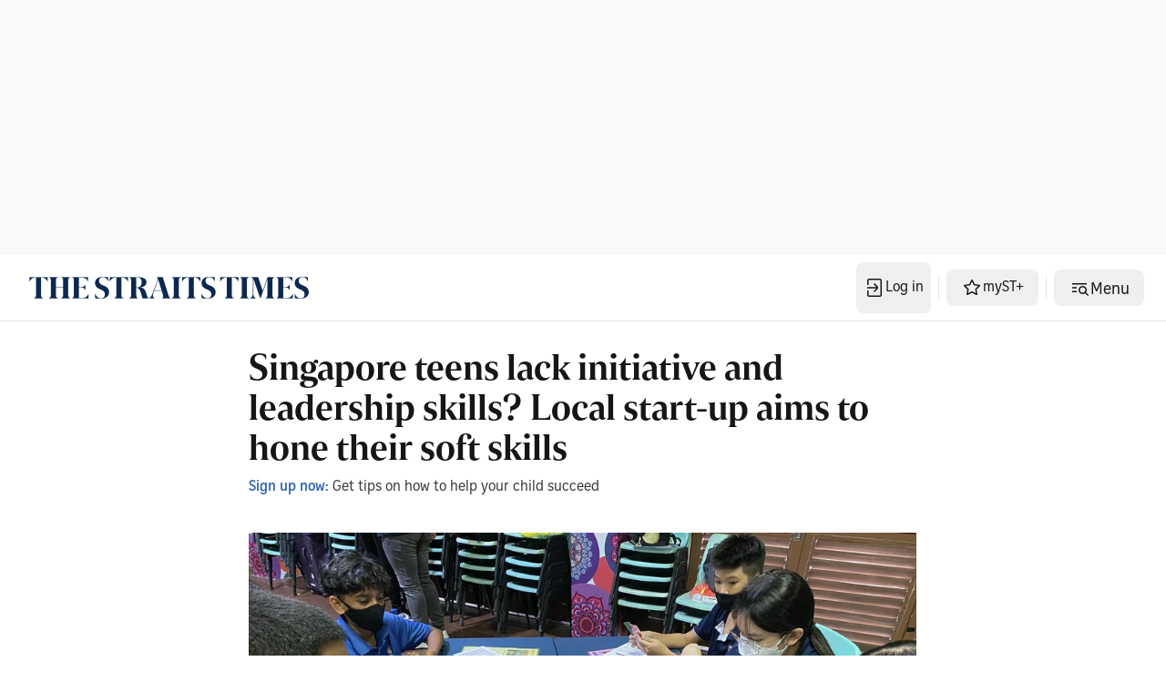

--- FILE ---
content_type: text/html; charset=utf8
request_url: https://www.straitstimes.com/singapore/parenting-education/singapore-teens-lack-initiative-and-leadership-skills-convention-aims-to-hone-their-soft-skills
body_size: 26608
content:
<!doctype html>
<html lang="en">
  <head>
    <meta charset="UTF-8" />
    <link href="/favicon.ico" rel="icon" type="image/x-icon" />
    <meta content="width" name="MobileOptimized" />
    <meta content="true" name="HandheldFriendly" />
    <meta content="width=device-width, initial-scale=1" name="viewport" />
    <meta content="ie=edge" http-equiv="x-ua-compatible" />
    <script src="https://adtag.sphdigital.com/pub/st/prebid.js" defer></script>
    <script src="https://cdp.sph.com.sg/activation/activation.js" id="sphwave-script"></script>
    <script
      async
      src="https://securepubads.g.doubleclick.net/tag/js/gpt.js"
      crossorigin="anonymous"
    ></script>
    <script type="text/javascript">
      const T_start = performance.now();
      window.T_prestitial = 0;
      window.googletag = window.googletag || { cmd: [] };
      window.gadSlots = {};
    </script>
    <script
      type="text/javascript"
      src="https://cdn.sphlabs.com/suid/suid.min.js"
    ></script>
    <title data-rh="true">Singapore teens lack initiative and leadership skills? Local start-up aims to hone their soft skills | The Straits Times</title><meta data-rh="true" name="description" content="The education firm will run a four-day event - Crackerjack Convention - in December for youth aged 14 to 18. Read more at straitstimes.com."/><meta data-rh="true" name="robots" content="index, follow, max-image-preview:large, max-snippet:-1, max-video-preview:-1"/><meta data-rh="true" property="og:site_name" content="The Straits Times"/><meta data-rh="true" property="og:type" content="article"/><meta data-rh="true" property="og:url" content="https://www.straitstimes.com/singapore/parenting-education/singapore-teens-lack-initiative-and-leadership-skills-convention-aims-to-hone-their-soft-skills"/><meta data-rh="true" property="og:title" content="Singapore teens lack initiative and leadership skills? Local start-up aims to hone their soft skills"/><meta data-rh="true" property="og:description" content="The education firm will run a four-day event - Crackerjack Convention - in December for youth aged 14 to 18. Read more at straitstimes.com. Read more at straitstimes.com."/><meta data-rh="true" property="og:locale" content="en_SG"/><meta data-rh="true" property="og:image" content="https://cassette.sphdigital.com.sg/image/straitstimes/b2d0d716ed667ec7b57a05fd29ebb531b995731beacc25d9b54bdc2894d00497"/><meta data-rh="true" property="article:author" content="Elisa Chia"/><meta data-rh="true" property="article:section" content="Singapore"/><meta data-rh="true" property="article:description" content="The education firm will run a four-day event - Crackerjack Convention - in December for youth aged 14 to 18. Read more at straitstimes.com."/><meta data-rh="true" property="article:published_time" content="2022-11-20T15:00:00+08:00"/><meta data-rh="true" property="article:modified_time" content="2024-11-26T10:50:58+08:00"/><meta data-rh="true" property="twitter:site" content="@straits_times"/><meta data-rh="true" property="twitter:card" content="summary_large_image"/><meta data-rh="true" property="twitter:title" content="Singapore teens lack initiative and leadership skills? Local start-up aims to hone their soft skills"/><meta data-rh="true" property="twitter:url" content="https://www.straitstimes.com/singapore/parenting-education/singapore-teens-lack-initiative-and-leadership-skills-convention-aims-to-hone-their-soft-skills"/><meta data-rh="true" property="twitter:image" content="https://cassette.sphdigital.com.sg/image/straitstimes/b2d0d716ed667ec7b57a05fd29ebb531b995731beacc25d9b54bdc2894d00497"/><meta data-rh="true" property="fb:admins" content="100007469197550"/><meta data-rh="true" property="fb:app_id" content="263116810509534"/><meta data-rh="true" property="al:ios:url" content="https://www.straitstimes.com/singapore/parenting-education/singapore-teens-lack-initiative-and-leadership-skills-convention-aims-to-hone-their-soft-skills"/><meta data-rh="true" property="al:ios:app_store_id" content="547465441"/><meta data-rh="true" property="al:ios:app_name" content="Straits Times"/><meta data-rh="true" property="al:android:url" content="https://www.straitstimes.com/singapore/parenting-education/singapore-teens-lack-initiative-and-leadership-skills-convention-aims-to-hone-their-soft-skills"/><meta data-rh="true" property="al:web:url" content="https://www.straitstimes.com/singapore/parenting-education/singapore-teens-lack-initiative-and-leadership-skills-convention-aims-to-hone-their-soft-skills"/><meta data-rh="true" name="google-play-app" content="app-id=com.buuuk.st"/><meta data-rh="true" name="apple-itunes-app" content="app-id=547465441"/><link data-rh="true" rel="canonical" href="https://www.straitstimes.com/singapore/parenting-education/singapore-teens-lack-initiative-and-leadership-skills-convention-aims-to-hone-their-soft-skills"/><script data-rh="true" >window.NREUM||(NREUM={});NREUM.init={"jserrors":{"enabled":true},"logging":{"enabled":false},"metrics":{"enabled":true},"page_view_timing":{"enabled":true},"spa":{"enabled":false},"soft_navigations":{"enabled":false},"page_action":{"enabled":true},"page_view_event":{"enabled":true},"user_actions":{"enabled":false},"generic_events":{"enabled":true},"session_replay":{"enabled":false},"session_trace":{"enabled":false},"ajax":{"enabled":true},"privacy":{"cookies_enabled":true}};;NREUM.loader_config={"accountID":"225023","trustKey":"225023","agentID":"1103312532","licenseKey":"NRBR-70564e4017ab43d3811","applicationID":"1103312532"};NREUM.info={"beacon":"bam.nr-data.net","errorBeacon":"bam.nr-data.net","licenseKey":"NRBR-70564e4017ab43d3811","applicationID":"1103312532","sa":1}</script><script data-rh="true" type="text/javascript" src="/assets/nr-loader-spa-1.290.1.min-CWmC8H94.js" async="true"></script><script data-rh="true" id="ga_data_layer">
          var _data = {};
          _data = {
            "articleid"      : "425887",
            "cue_articleid"  : "425887",
            "at"             : "",
            "author"         : "Elisa+Chia",
            "chapter1"       : "Singapore",
            "chapter2"       : "Parenting & Education",
            "chapter3"       : "",
            "contentcat"     : "1",
            "contenttype"    : "1",
            "keyword"        : "ST Smart Parenting,Education and schools,Children and youth,Events and listings",
            "sph_bs"         : "",
            "sph_iab"        : "",
            "article_source" : "ece-auto-gen",
            "level2"         : "7",
            "pagination"     : "1",
            "permutive_id"   : "",
            "pubdate"        : "2022-11-20 15:00:00",
            "story_threads"  : "",
            "title"          : "Singapore_teens_lack_initiative_and_leadership_skills?_Local_start-up_aims_to_hone_their_soft_skills",
            "title_ga"       : "Singapore teens lack initiative and leadership skills? Local start-up aims to hone their soft skills",
            "visitorcat"     : "1",
            "abVariant"      : "ST-DEFAULT",
            "articlecount"   : "0",
            "cd_version"     : "st2",
            "follow_authors" : "",
            "user_keyword"   : "",
          };
          var isArticlePage = false;
          if (typeof _data != "undefined" && typeof _data.articleid != "undefined" && _data.articleid != "") {
            isArticlePage = true;
          }
          if (typeof getCookieValue === 'function') {
          
          if(undefined != undefined && undefined != undefined) {
            var visitorcat = undefined;
            _data.visitorcat = visitorcat;
            _data.at = undefined;
          }
          
          if(undefined != undefined) {
            var svc = undefined;
            _data.svc = svc;
          }
        }
          </script><script data-rh="true" id="json-ld-schema" type="application/ld+json">{"@context":"https://schema.org","@graph":[{"@type":"NewsArticle","headline":"Singapore teens lack initiative and leadership skills? Local start-up aims to hone their soft skills","name":"Singapore teens lack initiative and leadership skills? Local start-up aims to hone their soft skills","description":"The education firm will run a four-day event - Crackerjack Convention - in December for youth aged 14 to 18. Read more at straitstimes.com.","image":{"@type":"ImageObject","representativeOfPage":"True","url":"https://cassette.sphdigital.com.sg/image/straitstimes/b2d0d716ed667ec7b57a05fd29ebb531b995731beacc25d9b54bdc2894d00497"},"datePublished":"2022-11-20T15:00:00+08:00","dateModified":"2024-11-26T10:50:58+08:00","isAccessibleForFree":true,"author":[{"@type":"Person","name":"Elisa Chia","jobTitle":"","url":"https://www.straitstimes.com/authors/elisa-chia"}],"publisher":{"@type":"Organization","@id":"https://www.straitstimes.com/","name":"ST","url":"https://www.straitstimes.com/","logo":{"@type":"ImageObject","url":"https://www.straitstimes.com/logo.svg","width":"1228","height":"96"}},"mainEntityOfPage":"https://www.straitstimes.com/singapore/parenting-education/singapore-teens-lack-initiative-and-leadership-skills-convention-aims-to-hone-their-soft-skills"},{"@type":"NewsMediaOrganization","name":"ST","sameAs":["https://www.facebook.com/TheStraitsTimes","https://x.com/straits_times","https://www.instagram.com/straits_times","https://www.youtube.com/user/StraitsTimesOnline","https://en.wikipedia.org/wiki/The_Straits_Times","https://t.me/TheStraitsTimes","https://sg.linkedin.com/company/the-straits-times","https://www.tiktok.com/@straitstimes"],"url":"https://www.straitstimes.com/","contactPoint":{"@type":"ContactPoint","telephone":"+6563883838","availableLanguage":"English","contactType":"customer service"},"logo":{"@type":"ImageObject","url":"/logo.svg"}}]}</script>
    <script type="module" crossorigin src="/assets/index-D1mLBkuT.js"></script>
    <link rel="stylesheet" crossorigin href="/assets/index-D8QL90jl.css">
  </head>

  <body>
    <div id="MyPageOverlay"></div>
    <div id="postitial_holder"></div>
    <div id="innity-flexframe-xxl-placeholder"></div>
    <script src="https://adtag.sphdigital.com/pub/st/apm-init.js"></script>
    <div id="chartbeat-script">
      <script type="text/javascript">
        (function () {
          /** CONFIGURATION START **/
          var _sf_async_config = (window._sf_async_config =
            window._sf_async_config || {});
          _sf_async_config.uid = 52075;
          _sf_async_config.domain = "straitstimes.com";
          _sf_async_config.useCanonical = true;
          _sf_async_config.useCanonicalDomain = true;
          /** CONFIGURATION END **/
        })();
      </script>
      <script async src="//static.chartbeat.com/js/chartbeat_mab.js"></script>
    </div>
    <div id="app"><div class="ad-wrapper listing-ads lb1-ad"><div id="dfp-ad-lb1" data-testid="advertisement-test-id"></div></div><div class="block border-b border-default desktop:py-08 transition-all duration-100 ease-linear print:hidden" data-testid="header-wrapper-test-id"><div class="flex justify-between mobile:flex-nowrap tablet:flex-wrap content-center h-full items-stretch pl-16 pr-08 tablet:pl-24 tablet:pr-12 desktop:pl-32 desktop:pr-24 breakpoint:px-00 breakpoint:max-w-breakpoint breakpoint:mx-auto" data-testid="header-main-test-id"><div class="flex items-center" data-testid="header-main-left-test-id"><a href="https://www.straitstimes.com" rel="noopener" class="flex select-none gap-x-04 items-center font-button-baseline-regular text-primary" aria-label="link" target="_self" data-testid="Straitstimes.com header logo"><img src="/assets/ST-logo-default-aoeSLh4S.png" alt="Straitstimes.com header logo" class="h-48 py-16 aspect-auto desktop:h-56 flex-shrink-0 w-auto object-contain" data-testid="image-Straitstimes.com header logo"/></a></div><div class="flex items-center flex-shrink" data-testid="header-main-right-test-id"><div class="self-stretch relative min-h-40 inline-block my-auto" data-testid="dropdown-test-id"><div role="button" tabindex="0" class="flex items-center" data-testid="dropdown-trigger-wrapper-test-id"><button data-testid="mysph-login-desktop-button-test-id" class="bg-none interactive-button text-primary disabled:layer-disabled hover:disabled:layer-disabled button-small transition-all duration-100 ease-linear hidden tablet:flex !px-08 !py-16" aria-label="button"><span class="font-button-md-regular h-20"></span><!--$--><svg id="loader-1" xmlns="http://www.w3.org/2000/svg" xmlns:xlink="http://www.w3.org/1999/xlink" x="0px" y="0px" width="16px" height="16px" viewBox="0 0 50 50" xml:space="preserve" class="!icon-placeholder" data-testid="Loader"><path fill="#000" d="M43.935,25.145c0-10.318-8.364-18.683-18.683-18.683c-10.318,0-18.683,8.365-18.683,18.683h4.068c0-8.071,6.543-14.615,14.615-14.615c8.072,0,14.615,6.543,14.615,14.615H43.935z"><animateTransform attributeType="xml" attributeName="transform" type="rotate" from="0 25 25" to="360 25 25" begin="0s" dur="0.6s" repeatCount="indefinite"></animateTransform></path></svg><!--/$--></button><button data-testid="mysph-login-mobile-button-test-id" class="bg-none interactive-button text-primary disabled:layer-disabled hover:disabled:layer-disabled button-small flex tablet:hidden !px-08 !py-12" aria-label="button for navigation/icon-nav-login"><!--$--><svg width="24px" height="24px" viewBox="0 0 24 24" fill="none" xmlns="http://www.w3.org/2000/svg" class="" data-testid="Navigation Login"><g id="Size=24dp"><path id="Vector" d="M4 11.25H14.14L11 8L12 7L15.31 10.31C15.78 10.78 16 11.39 16 12C16 12.61 15.77 13.23 15.31 13.69L12 17L11 16L14.14 12.75H4V11.25ZM18 2H6C4.9 2 4 2.9 4 4V9H5.5V3.5H18.5V20.5H5.5V15H4V20C4 21.1 4.9 22 6 22H18C19.1 22 20 21.1 20 20V4C20 2.9 19.1 2 18 2Z" fill="#161616"></path></g></svg><!--/$--></button></div></div><div class="w-01 h-24 mx-08 border-l hidden desktop:block border-default" data-testid="divider-vertical-id"></div><button data-testid="button-test-id" class="bg-none interactive-button text-primary disabled:layer-disabled hover:disabled:layer-disabled button-small hidden desktop:flex" aria-label="button for myST+"><!--$--><svg width="24px" height="24px" viewBox="0 0 24 24" fill="none" xmlns="http://www.w3.org/2000/svg" class="" data-testid="Menu Star"><g id="Type=Outlined, Size=24dp"><path id="Vector" d="M12.005 5.25125L14.0061 9.36352L18.8388 10.0039L15.5069 13.5058L16.2874 18.0083L12.005 15.7571L7.72263 18.0083L8.50306 13.5058L5.17122 10.0039L10.0039 9.36352L12.005 5.25125ZM12.005 3C11.6748 3 11.3546 3.17009 11.1845 3.50028L9.00334 8.00277L3.78045 8.83323C3.03004 8.94329 2.72987 9.85379 3.27017 10.3741L6.99223 13.9961L5.99167 19.0589C5.99167 19.8193 6.56199 19.9994 7.02224 19.9994C7.17233 19.9994 7.31241 19.9794 7.42247 19.9494L11.995 17.498L16.5675 19.9494C16.6776 19.9794 16.8077 19.9994 16.9677 19.9994C17.428 19.9994 17.9983 19.8093 17.9983 19.0589L16.9978 13.9961L20.7198 10.3741C21.2601 9.85379 20.96 8.93328 20.2095 8.83323L14.9866 8.00277L12.8054 3.50028C12.6353 3.16009 12.3152 3 11.985 3H12.005Z" fill="#161616"></path></g></svg><!--/$--><span class="font-button-md-regular">myST+</span></button><div class="w-01 h-24 mx-08 border-l hidden tablet:block border-default" data-testid="divider-vertical-id"></div><button data-testid="desktop-menu-trigger-button-test-id" class="bg-none interactive-button text-primary disabled:layer-disabled hover:disabled:layer-disabled button-small header-menu hidden tablet:flex" aria-label="button for Menu"><!--$--><svg width="24px" height="24px" viewBox="0 0 24 24" fill="none" xmlns="http://www.w3.org/2000/svg" class="" data-testid="Menu Hamburger Search"><g id="Size=24dp"><path id="Vector" d="M4 7V8.5H20V7H4ZM4 11.25V12.75H9V11.25H4ZM4 15.5V17H9V15.5H4ZM22 20L19.13 17.13C19.67 16.39 20 15.48 20 14.5C20 12.01 17.99 10 15.5 10C13.01 10 11 12.01 11 14.5C11 16.99 13.01 19 15.5 19C16.49 19 17.39 18.67 18.13 18.13L21 21L22 20ZM15.5 17.5C13.84 17.5 12.5 16.16 12.5 14.5C12.5 12.84 13.84 11.5 15.5 11.5C17.16 11.5 18.5 12.84 18.5 14.5C18.5 16.16 17.16 17.5 15.5 17.5Z" fill="#161616"></path></g></svg><!--/$--><span class="font-button-baseline-regular h-22 pt-3">Menu</span></button><button data-testid="mobile-menu-trigger-button-test-id" class="bg-none interactive-button text-primary disabled:layer-disabled hover:disabled:layer-disabled button-small flex tablet:hidden !px-08 !py-16" aria-label="button for menu/icon-menu-hamburger-search"><!--$--><svg width="24px" height="24px" viewBox="0 0 24 24" fill="none" xmlns="http://www.w3.org/2000/svg" class="" data-testid="Menu Hamburger Search"><g id="Size=24dp"><path id="Vector" d="M4 7V8.5H20V7H4ZM4 11.25V12.75H9V11.25H4ZM4 15.5V17H9V15.5H4ZM22 20L19.13 17.13C19.67 16.39 20 15.48 20 14.5C20 12.01 17.99 10 15.5 10C13.01 10 11 12.01 11 14.5C11 16.99 13.01 19 15.5 19C16.49 19 17.39 18.67 18.13 18.13L21 21L22 20ZM15.5 17.5C13.84 17.5 12.5 16.16 12.5 14.5C12.5 12.84 13.84 11.5 15.5 11.5C17.16 11.5 18.5 12.84 18.5 14.5C18.5 16.16 17.16 17.5 15.5 17.5Z" fill="#161616"></path></g></svg><!--/$--></button><nav class="menu-container hidden hide" data-testid="menu-container-test-id"><div class="pt-16 pb-08 flex w-full justify-end mobile:px-16 tablet:px-24"><button data-testid="menu-container-close-button-test-id" class="bg-none interactive-button text-primary disabled:layer-disabled hover:disabled:layer-disabled default p-00" aria-label="button for status/icon-status-error-filled"><!--$--><svg width="32px" height="32px" viewBox="0 0 24 24" fill="none" xmlns="http://www.w3.org/2000/svg" class="" data-testid="Status Error"><g id="Type=Filled, Size=24dp"><path id="Vector" d="M12 2C6.48 2 2 6.48 2 12C2 17.52 6.48 22 12 22C17.52 22 22 17.52 22 12C22 6.48 17.52 2 12 2ZM13 12L15.98 14.99L14.98 15.99L11.99 13.01L9 15.99L8 14.99L10.98 12L7.98 9L8.98 8L11.98 11L14.98 8L15.96 9.01L12.98 12H13Z" fill="#161616"></path></g></svg><!--/$--></button></div><div class="w-full"><div class="w-full mobile:px-16 tablet:px-24" data-testid="menu-edition-radio-button-test-id"><p class="font-navigation-sm-regular text-placeholder" data-testid="paragraph-test-id">Choose edition</p><div class="radio flex-row"><span tabindex="0" role="presentation"><input type="radio" id="menu-edition" data-testid="menu-edition-radio-item-test-id" class="h-16 w-18" checked="" value="/"/><label for="/" class="font-button-sm-semibold h-18">Singapore</label></span><span tabindex="1" role="presentation"><input type="radio" id="menu-edition" data-testid="menu-edition-radio-item-test-id" class="h-16 w-18" value="/global"/><label for="/global" class="font-button-sm-regular h-18">International</label></span></div></div><div class="border-b mx-00 w-full h-01 pb-16 border-default" data-testid="divider-horizontal-id"></div></div><div class="w-full"><a href="/search" rel="noopener" class="flex select-none gap-x-04 items-center text-primary mobile:px-16 tablet:px-24 justify-between w-full font-button-md-bold" aria-label="link for Search" target="_self" data-testid="link-navigation/icon-nav-search"><p>Search</p><!--$--><svg width="24px" height="24px" viewBox="0 0 24 24" fill="none" xmlns="http://www.w3.org/2000/svg" class="" data-testid="Navigation Search"><g id="Size=24dp"><path id="Vector" d="M20.5 19.5L15.42 14.42C16.4 13.21 17 11.67 17 10C17 6.13 13.87 3 10 3C6.13 3 3 6.13 3 10C3 13.87 6.13 17 10 17C11.68 17 13.22 16.41 14.42 15.42L19.5 20.5L20.5 19.5ZM10 15.5C6.97 15.5 4.5 13.03 4.5 10C4.5 6.97 6.97 4.5 10 4.5C13.03 4.5 15.5 6.97 15.5 10C15.5 13.03 13.03 15.5 10 15.5Z" fill="#161616"></path></g></svg><!--/$--></a><div class="border-b mx-00 w-full h-01 pb-16 border-default" data-testid="divider-horizontal-id"></div></div><div class="w-full "><div class="w-full capitalize" data-testid="accordion-test-id"><div class="pl-16 tablet:pl-24"><div class="justify-between flex w-full py-12 pl-00"><a href="/singapore" rel="noopener" class="flex select-none gap-x-04 items-center font-button-baseline-regular text-primary py-00 w-full" aria-label="link for singapore" target="_self" data-testid="singapore-accordion-link-test-id"><p class="h-16 font-button-sm-regular">singapore</p></a><button data-testid="singapore-accordion-button-test-id" class="bg-none interactive-button text-primary disabled:layer-disabled hover:disabled:layer-disabled default py-00" aria-label="button for singapore"><!--$--><svg width="24px" height="24px" viewBox="0 0 24 24" fill="none" xmlns="http://www.w3.org/2000/svg" class="" data-testid="Navigation Expand More"><g id="Size=24dp"><path id="Vector" d="M6.5 9.5L5.5 10.5L10.31 15.31C10.78 15.78 11.39 16 12 16C12.61 16 13.23 15.77 13.69 15.31L18.5 10.5L17.5 9.5L12.71 14.29C12.32 14.68 11.69 14.68 11.3 14.29L6.51 9.5H6.5Z" fill="#161616"></path></g></svg><!--/$--></button></div></div><div class="w-auto border-b mx-00 ml-16 desktop:ml-24 h-01 !border-subtle border-default" data-testid="divider-horizontal-id"></div></div><div class="w-full capitalize" data-testid="accordion-test-id"><div class="pl-16 tablet:pl-24"><div class="justify-between flex w-full py-12 pl-00"><a href="/asia" rel="noopener" class="flex select-none gap-x-04 items-center font-button-baseline-regular text-primary py-00 w-full" aria-label="link for asia" target="_self" data-testid="asia-accordion-link-test-id"><p class="h-16 font-button-sm-regular">asia</p></a><button data-testid="asia-accordion-button-test-id" class="bg-none interactive-button text-primary disabled:layer-disabled hover:disabled:layer-disabled default py-00" aria-label="button for asia"><!--$--><svg width="24px" height="24px" viewBox="0 0 24 24" fill="none" xmlns="http://www.w3.org/2000/svg" class="" data-testid="Navigation Expand More"><g id="Size=24dp"><path id="Vector" d="M6.5 9.5L5.5 10.5L10.31 15.31C10.78 15.78 11.39 16 12 16C12.61 16 13.23 15.77 13.69 15.31L18.5 10.5L17.5 9.5L12.71 14.29C12.32 14.68 11.69 14.68 11.3 14.29L6.51 9.5H6.5Z" fill="#161616"></path></g></svg><!--/$--></button></div></div><div class="w-auto border-b mx-00 ml-16 desktop:ml-24 h-01 !border-subtle border-default" data-testid="divider-horizontal-id"></div></div><div class="w-full capitalize" data-testid="accordion-test-id"><div class="pl-16 tablet:pl-24"><div class="justify-between flex w-full py-12 pl-00"><a href="/world" rel="noopener" class="flex select-none gap-x-04 items-center font-button-baseline-regular text-primary py-00 w-full" aria-label="link for world" target="_self" data-testid="world-accordion-link-test-id"><p class="h-16 font-button-sm-regular">world</p></a><button data-testid="world-accordion-button-test-id" class="bg-none interactive-button text-primary disabled:layer-disabled hover:disabled:layer-disabled default py-00" aria-label="button for world"><!--$--><svg width="24px" height="24px" viewBox="0 0 24 24" fill="none" xmlns="http://www.w3.org/2000/svg" class="" data-testid="Navigation Expand More"><g id="Size=24dp"><path id="Vector" d="M6.5 9.5L5.5 10.5L10.31 15.31C10.78 15.78 11.39 16 12 16C12.61 16 13.23 15.77 13.69 15.31L18.5 10.5L17.5 9.5L12.71 14.29C12.32 14.68 11.69 14.68 11.3 14.29L6.51 9.5H6.5Z" fill="#161616"></path></g></svg><!--/$--></button></div></div><div class="w-auto border-b mx-00 ml-16 desktop:ml-24 h-01 !border-subtle border-default" data-testid="divider-horizontal-id"></div></div><div class="w-full capitalize" data-testid="accordion-test-id"><div class="pl-16 tablet:pl-24"><div class="justify-between flex w-full py-12 pl-00"><a href="/opinion" rel="noopener" class="flex select-none gap-x-04 items-center font-button-baseline-regular text-primary py-00 w-full" aria-label="link for opinion" target="_self" data-testid="opinion-accordion-link-test-id"><p class="h-16 font-button-sm-regular">opinion</p></a><button data-testid="opinion-accordion-button-test-id" class="bg-none interactive-button text-primary disabled:layer-disabled hover:disabled:layer-disabled default py-00" aria-label="button for opinion"><!--$--><svg width="24px" height="24px" viewBox="0 0 24 24" fill="none" xmlns="http://www.w3.org/2000/svg" class="" data-testid="Navigation Expand More"><g id="Size=24dp"><path id="Vector" d="M6.5 9.5L5.5 10.5L10.31 15.31C10.78 15.78 11.39 16 12 16C12.61 16 13.23 15.77 13.69 15.31L18.5 10.5L17.5 9.5L12.71 14.29C12.32 14.68 11.69 14.68 11.3 14.29L6.51 9.5H6.5Z" fill="#161616"></path></g></svg><!--/$--></button></div></div><div class="w-auto border-b mx-00 ml-16 desktop:ml-24 h-01 !border-subtle border-default" data-testid="divider-horizontal-id"></div></div><div class="w-full capitalize" data-testid="accordion-test-id"><div class="pl-16 tablet:pl-24"><div class="justify-between flex w-full py-12 pl-00"><a href="/life" rel="noopener" class="flex select-none gap-x-04 items-center font-button-baseline-regular text-primary py-00 w-full" aria-label="link for life" target="_self" data-testid="life-accordion-link-test-id"><p class="h-16 font-button-sm-regular">life</p></a><button data-testid="life-accordion-button-test-id" class="bg-none interactive-button text-primary disabled:layer-disabled hover:disabled:layer-disabled default py-00" aria-label="button for life"><!--$--><svg width="24px" height="24px" viewBox="0 0 24 24" fill="none" xmlns="http://www.w3.org/2000/svg" class="" data-testid="Navigation Expand More"><g id="Size=24dp"><path id="Vector" d="M6.5 9.5L5.5 10.5L10.31 15.31C10.78 15.78 11.39 16 12 16C12.61 16 13.23 15.77 13.69 15.31L18.5 10.5L17.5 9.5L12.71 14.29C12.32 14.68 11.69 14.68 11.3 14.29L6.51 9.5H6.5Z" fill="#161616"></path></g></svg><!--/$--></button></div></div><div class="w-auto border-b mx-00 ml-16 desktop:ml-24 h-01 !border-subtle border-default" data-testid="divider-horizontal-id"></div></div><div class="w-full capitalize" data-testid="accordion-test-id"><div class="pl-16 tablet:pl-24"><div class="justify-between flex w-full py-12 pl-00"><a href="/business" rel="noopener" class="flex select-none gap-x-04 items-center font-button-baseline-regular text-primary py-00 w-full" aria-label="link for business" target="_self" data-testid="business-accordion-link-test-id"><p class="h-16 font-button-sm-regular">business</p></a><button data-testid="business-accordion-button-test-id" class="bg-none interactive-button text-primary disabled:layer-disabled hover:disabled:layer-disabled default py-00" aria-label="button for business"><!--$--><svg width="24px" height="24px" viewBox="0 0 24 24" fill="none" xmlns="http://www.w3.org/2000/svg" class="" data-testid="Navigation Expand More"><g id="Size=24dp"><path id="Vector" d="M6.5 9.5L5.5 10.5L10.31 15.31C10.78 15.78 11.39 16 12 16C12.61 16 13.23 15.77 13.69 15.31L18.5 10.5L17.5 9.5L12.71 14.29C12.32 14.68 11.69 14.68 11.3 14.29L6.51 9.5H6.5Z" fill="#161616"></path></g></svg><!--/$--></button></div></div><div class="w-auto border-b mx-00 ml-16 desktop:ml-24 h-01 !border-subtle border-default" data-testid="divider-horizontal-id"></div></div><div class="w-full capitalize" data-testid="accordion-test-id"><div class="pl-16 tablet:pl-24"><div class="justify-between flex w-full py-12 pl-00"><a href="/sport" rel="noopener" class="flex select-none gap-x-04 items-center font-button-baseline-regular text-primary py-00 w-full" aria-label="link for sport" target="_self" data-testid="sport-accordion-link-test-id"><p class="h-16 font-button-sm-regular">sport</p></a><button data-testid="sport-accordion-button-test-id" class="bg-none interactive-button text-primary disabled:layer-disabled hover:disabled:layer-disabled default py-00" aria-label="button for sport"><!--$--><svg width="24px" height="24px" viewBox="0 0 24 24" fill="none" xmlns="http://www.w3.org/2000/svg" class="" data-testid="Navigation Expand More"><g id="Size=24dp"><path id="Vector" d="M6.5 9.5L5.5 10.5L10.31 15.31C10.78 15.78 11.39 16 12 16C12.61 16 13.23 15.77 13.69 15.31L18.5 10.5L17.5 9.5L12.71 14.29C12.32 14.68 11.69 14.68 11.3 14.29L6.51 9.5H6.5Z" fill="#161616"></path></g></svg><!--/$--></button></div></div><div class="w-auto border-b mx-00 ml-16 desktop:ml-24 h-01 !border-subtle border-default" data-testid="divider-horizontal-id"></div></div><a href="/visual" rel="noopener" class="flex select-none gap-x-04 items-center font-button-baseline-regular text-primary px-16 tablet:px-24 py-12 w-full" aria-label="link for Visual" target="_self" data-testid="menu-item-test-id"><p class="font-button-sm-regular">Visual</p></a><div class="w-auto border-b mx-00 ml-16 desktop:ml-24 h-01 !border-subtle border-default" data-testid="divider-horizontal-id"></div><a href="/st-podcasts" rel="noopener" class="flex select-none gap-x-04 items-center font-button-baseline-regular text-primary px-16 tablet:px-24 py-12 w-full" aria-label="link for Podcasts" target="_self" data-testid="menu-item-test-id"><p class="font-button-sm-regular">Podcasts</p></a><div class="border-b mx-00 w-full h-01 pb-16 border-default" data-testid="divider-horizontal-id"></div></div><a href="https://rewards.sph.com.sg/" rel="noopener" class="flex select-none gap-x-04 items-center font-button-baseline-regular text-primary px-16 tablet:px-24 py-12 w-full" aria-label="link for SPH Rewards" target="_self" data-testid="menu-item-test-id"><p class="font-button-sm-regular">SPH Rewards</p></a><div class="border-b mx-00 w-full h-01 border-default" data-testid="divider-horizontal-id"></div><div class="w-full "><a href="https://www.stclassifieds.sg/?utm_source=Straits%20Times&amp;utm_medium=banner&amp;utm_campaign=ST_link_20131219" rel="noopener" class="flex select-none gap-x-04 items-center font-button-baseline-regular text-primary px-16 tablet:px-24 py-12 w-full" aria-label="link for STClassifieds" target="_self" data-testid="menu-item-test-id"><p class="font-button-sm-regular">STClassifieds</p></a><div class="w-auto border-b mx-00 ml-16 desktop:ml-24 h-01 !border-subtle border-default" data-testid="divider-horizontal-id"></div><a href="/paid-press-releases" rel="noopener" class="flex select-none gap-x-04 items-center font-button-baseline-regular text-primary px-16 tablet:px-24 py-12 w-full" aria-label="link for Paid press releases" target="_self" data-testid="menu-item-test-id"><p class="font-button-sm-regular">Paid press releases</p></a><div class="w-auto border-b mx-00 ml-16 desktop:ml-24 h-01 !border-subtle border-default" data-testid="divider-horizontal-id"></div><a href="https://www.sph.com.sg/advertising-solutions" rel="noopener" class="flex select-none gap-x-04 items-center font-button-baseline-regular text-primary mobile:px-16 tablet:px-24 py-12 justify-between w-full" aria-label="link for Advertise with us" target="_self" data-testid="link-navigation/icon-nav-external"><p class="font-button-sm-regular">Advertise with us</p><!--$--><svg width="24px" height="24px" viewBox="0 0 24 24" fill="none" xmlns="http://www.w3.org/2000/svg" class="" data-testid="Navigation External"><g id="Size=24dp"><path id="Vector" d="M19 13V19C19 20.1 18.1 21 17 21H5C3.9 21 3 20.1 3 19V7C3 5.9 3.9 5 5 5H11V6.5H4.5V19.5H17.5V13H19ZM11 12L18.5 4.5H14V3H19C20.1 3 21 3.9 21 5V10H19.5V5.5L12 13L11 12Z" fill="#161616"></path></g></svg><!--/$--></a><div class="border-b mx-00 w-full h-01 pb-16 border-default" data-testid="divider-horizontal-id"></div></div><div class="w-full pb-16"><a href="https://consumerfaq.sph.com.sg/kb?lang=en" rel="noopener" class="flex select-none gap-x-04 items-center font-button-baseline-regular text-primary px-16 tablet:px-24 py-12 w-full" aria-label="link for FAQs" target="_self" data-testid="menu-item-test-id"><p class="font-button-sm-regular">FAQs</p></a><div class="w-auto border-b mx-00 ml-16 desktop:ml-24 h-01 !border-subtle border-default" data-testid="divider-horizontal-id"></div><a href="mailto:stics@sph.com.sg?subject=Reach%20Us&amp;body=--%0D%0A
  Your browser info has automatically been included so that we can place your feedback in context; no personal data will be shared:%0D
  %0D%0AUser type : Anonymous
  %0D%0AVisitor ID : -nil-
  
  %0D%0ADevice Code : Web
  %0D%0A" rel="noopener" class="flex select-none gap-x-04 items-center font-button-baseline-regular text-primary px-16 tablet:px-24 py-12 w-full" aria-label="link for Contact us" target="_self" data-testid="menu-item-test-id"><p class="font-button-sm-regular">Contact us</p></a></div><div class="w-full min-h-80 block tablet:hidden"> </div></nav></div></div></div><main><article><div data-testid="article-bundle-navigation-0"></div><div class="container"><div class="grid gap-y-00" data-article-index="0"><div class="headline-stack flex flex-col items-start gap-16 desktop:gap-24 dynamic-padding-y" data-testid="headline-stack-test-id"><div class="flex flex-col w-full items-start gap-08 desktop:gap-16"><h1 class="font-display-xxl-semibold text-primary" data-testid="heading-test-id">Singapore teens lack initiative and leadership skills? Local start-up aims to hone their soft skills</h1><div class="flex gap-10 py-08 flex-nowrap items-center self-stretch" data-testid="headline-stack-promo-liner-test-id"><p class="font-eyebrow-baseline-regular text-secondary" data-testid="paragraph-test-id"><a href="/newsletter-signup?ref=inline-article#nl_st_smart_parenting" rel="noopener" class="select-none gap-x-04 items-center text-primary link-default inline-block font-eyebrow-baseline-semibold" aria-label="link" target="_self" data-testid="headline-stack-promo-liner-link-test-id">Sign up now:</a> <!-- -->Get tips on how to help your child succeed</p></div></div></div><div class="hero-media-wrapper" data-testid="article-hero-media-test-id"><div class="hero-media"><div class="flex flex-col items-start relative w-full aspect-landscape"><picture><source media="(max-width: 480px)" srcSet="https://cassette.sphdigital.com.sg/image/straitstimes/b2d0d716ed667ec7b57a05fd29ebb531b995731beacc25d9b54bdc2894d00497?w=480"/><source media="(min-width: 481px) and (max-width: 720px)" srcSet="https://cassette.sphdigital.com.sg/image/straitstimes/b2d0d716ed667ec7b57a05fd29ebb531b995731beacc25d9b54bdc2894d00497?w=720"/><source media="(min-width: 721px)" srcSet="https://cassette.sphdigital.com.sg/image/straitstimes/b2d0d716ed667ec7b57a05fd29ebb531b995731beacc25d9b54bdc2894d00497?w=900"/><img src="https://cassette.sphdigital.com.sg/image/straitstimes/b2d0d716ed667ec7b57a05fd29ebb531b995731beacc25d9b54bdc2894d00497" alt="eccracker20-ol - Participants at Crackerjack Championship, a board game tournament organised by education-tech company Face The Future in May 2022.




Credit: Face The Future" class="aspect-landscape flex items-start shrink-0 object-cover" data-testid="hero-media-content-test-id" loading="eager"/></picture></div></div><div class="hero-media-caption"><p class="font-eyebrow-baseline-regular text-secondary col-start-4 col-end-21 pb-2 tablet:pb-04 break-words" data-testid="paragraph-test-id">Students at a board game tournament organised by education-tech company Face The Future in May 2022.</p><p class="font-eyebrow-baseline-regular text-placeholder col-start-4 col-end-21 break-words" data-testid="paragraph-test-id">PHOTO: FACE THE FUTURE</p></div></div><div class="article-page-grid flex flex-wrap flex-row tablet:py-12 justify-between item-start tablet:items-center"><div class="flex flex-nowrap items-center gap-04" data-testid="masthead-author-byline-test-id"><div class="items-center content-center"><div class="gap-16 flex items-center justify-between select-none py-08"><a href="/authors/elisa-chia?ref=article-byline" rel="noopener" class="select-none items-center text-primary gap-16 flex" aria-label="link" target="_self" data-testid="author-byline-default-byline-left"><div data-testid="author-byline-default-avatar-test-id" class="rounded-full aspect-square content-center justify-center layer-two layer-no-hover h-48 w-48"><img src="https://cassette.sphdigital.com.sg/image/straitstimes/c9b408b73709ae3d0976e6430b1ec590317c5c9fb35da3ec692e078723d177a2?w=150" class="flex items-start shrink-0 object-cover rounded-full h-full w-full aspect-square" data-testid="author-byline-default-avatar-image-test-id" alt="avatar-alt"/></div><p class="font-eyebrow-lg-bold link-default flex-1 break-words" data-testid="paragraph-test-id">Elisa Chia</p></a><button data-testid="myst-article-byline-test-id" class="bg-none interactive-button text-primary disabled:layer-disabled hover:disabled:layer-disabled button-small !p-00" aria-label="button for actions/icon-actions-add-outlined"><!--$--><svg width="24px" height="24px" viewBox="0 0 24 24" fill="none" xmlns="http://www.w3.org/2000/svg" class="" data-testid="Action Add"><g id="Type=Outlined circle, Size=24dp"><path id="Vector" d="M12 3.5C16.69 3.5 20.5 7.31 20.5 12C20.5 16.69 16.69 20.5 12 20.5C7.31 20.5 3.5 16.69 3.5 12C3.5 7.31 7.31 3.5 12 3.5ZM12 2C6.48 2 2 6.48 2 12C2 17.52 6.48 22 12 22C17.52 22 22 17.52 22 12C22 6.48 17.52 2 12 2ZM17 11.25H12.75V7H11.25V11.25H7V12.75H11.25V17H12.75V12.75H17V11.25Z" fill="#161616"></path></g></svg><!--/$--></button></div></div></div><div class="flex flex-nowrap mobile:flex-col tablet:flex-row py-08 items-start gap-16"><a href="https://google.com/preferences/source?q=https://www.straitstimes.com" rel="noopener noreferrer" target="_blank" data-testid="google-preferred-source-link-test-id" class="inline-flex items-center justify-center"><img alt="Google Preferred Source badge" src="/assets/google-preferred-source-badge-RDgZuryM.png" class="object-contain max-w-126 tablet:max-w-135 h-full"/></a></div></div><div class="border-b article-page-grid tablet:flex w-full mx-00 h-01 border-dark border-dashed" data-testid="divider-horizontal-id"></div><div class="social-timestamp-wrapper pb-16"><div class="flex flex-col gap-04 py-16 items-start justify-center"><div class="timestamp-element" data-testid="timestamp-test-id"><p class="font-eyebrow-baseline-regular flex flex-nowrap text-tertiary" data-testid="paragraph-test-id">Published<!-- --> <!-- -->Nov 20, 2022, 03:00 PM</p></div></div><div class="flex gap-08 py-16 h-full items-start" data-testid="social-share-test-id"><button data-testid="social-telegram-button-test-id" class="layer-one border-default border interactive-button text-primary disabled:layer-disabled hover:disabled:layer-disabled default py-08 px-12 h-full min-h-40 hidden desktop:block" aria-label="button for social/icon-social-telegram"><!--$--><svg width="16px" height="16px" viewBox="0 0 24 24" fill="none" xmlns="http://www.w3.org/2000/svg" class="" data-testid="Telegram"><g id="Size=24dp, Type=Default"><path id="Vector" d="M13.51 6.42C11.81 7.14 8.41003 8.63 3.31003 10.89C2.48003 11.22 2.05003 11.55 2.01003 11.87C1.94003 12.41 2.61003 12.62 3.52003 12.91L3.90003 13.03C4.79003 13.33 6.00003 13.67 6.62003 13.68C7.19003 13.69 7.82003 13.46 8.52003 12.97C13.29 9.7 15.75 8.05 15.9 8.01C16.01 7.98 16.16 7.95 16.26 8.05C16.36 8.15 16.35 8.32 16.34 8.36C16.27 8.65 13.66 11.12 12.3 12.4C11.88 12.8 11.58 13.08 11.52 13.15C11.39 13.29 11.25 13.43 11.11 13.56C10.28 14.37 9.66003 14.98 11.14 15.98C11.86 16.46 12.43 16.85 13 17.25C13.62 17.68 14.24 18.11 15.05 18.65C15.25 18.79 15.45 18.92 15.64 19.07C16.36 19.59 17.02 20.07 17.82 19.99C18.29 19.95 18.77 19.5 19.02 18.17C19.6 15.02 20.74 8.2 21 5.39C21.02 5.16 21 4.92 20.97 4.69C20.95 4.5 20.86 4.33 20.72 4.21C20.52 4.07 20.28 4 20.04 4C19.38 4.01 18.37 4.37 13.51 6.42Z" fill="#161616"></path></g></svg><!--/$--></button><button data-testid="social-facebook-button-test-id" class="layer-one border-default border interactive-button text-primary disabled:layer-disabled hover:disabled:layer-disabled default py-08 px-12 h-full min-h-40 hidden desktop:block" aria-label="button for social/icon-social-facebook"><!--$--><svg width="16px" height="16px" viewBox="0 0 24 24" fill="none" xmlns="http://www.w3.org/2000/svg" class="" data-testid="Facebook"><g id="Size=24dp, Type=Default"><path id="Vector" d="M12 2C6.5 2 2 6.49 2 12.02C2 17.02 5.66 21.17 10.44 21.92V14.92H7.9V12.02H10.44V9.81C10.44 7.3 11.93 5.92 14.22 5.92C15.31 5.92 16.45 6.11 16.45 6.11V8.58H15.19C13.95 8.58 13.56 9.35 13.56 10.14V12.02H16.34L15.89 14.92H13.56V21.92C18.43 21.15 22.01 16.95 22 12.02C22 6.49 17.5 2 12 2Z" fill="#161616"></path></g></svg><!--/$--></button><button data-testid="social-share-unified-button-test-id" class="layer-one border-default border interactive-button text-primary disabled:layer-disabled hover:disabled:layer-disabled default py-08 px-12 h-full min-h-40 block desktop:hidden" aria-label="button for actions/icon-actions-share-outlined"><!--$--><svg width="16px" height="16px" viewBox="0 0 24 24" fill="none" xmlns="http://www.w3.org/2000/svg" class="" data-testid="Action Share"><g id="Type=Outlined, Size=24dp"><path id="Vector" d="M16.5002 15C15.5402 15 14.6802 15.39 14.0402 16.01L9.76023 13.23C9.90023 12.85 9.99023 12.44 9.99023 12C9.99023 11.56 9.90023 11.15 9.76023 10.77L14.0402 7.99C14.6702 8.61 15.5402 9 16.5002 9C18.4302 9 20.0002 7.43 20.0002 5.5C20.0002 3.57 18.4302 2 16.5002 2C14.5702 2 13.0002 3.57 13.0002 5.5C13.0002 5.93 13.0902 6.35 13.2302 6.73L8.95023 9.51C8.32023 8.89 7.45023 8.5 6.49023 8.5C4.56023 8.5 2.99023 10.07 2.99023 12C2.99023 13.93 4.56023 15.5 6.49023 15.5C7.45023 15.5 8.31023 15.11 8.95023 14.49L13.2302 17.27C13.0902 17.65 13.0002 18.06 13.0002 18.5C13.0002 20.43 14.5702 22 16.5002 22C18.4302 22 20.0002 20.43 20.0002 18.5C20.0002 16.57 18.4302 15 16.5002 15ZM16.5002 3.5C17.6002 3.5 18.5002 4.4 18.5002 5.5C18.5002 6.6 17.6002 7.5 16.5002 7.5C15.4002 7.5 14.5002 6.6 14.5002 5.5C14.5002 4.4 15.4002 3.5 16.5002 3.5ZM6.50023 14C5.40023 14 4.50023 13.1 4.50023 12C4.50023 10.9 5.40023 10 6.50023 10C7.60023 10 8.50023 10.9 8.50023 12C8.50023 13.1 7.60023 14 6.50023 14ZM16.5002 20.5C15.4002 20.5 14.5002 19.6 14.5002 18.5C14.5002 17.4 15.4002 16.5 16.5002 16.5C17.6002 16.5 18.5002 17.4 18.5002 18.5C18.5002 19.6 17.6002 20.5 16.5002 20.5Z" fill="#161616"></path></g></svg><!--/$--></button><div class="block self-stretch relative min-h-40" data-testid="dropdown-test-id"><div role="button" tabindex="0" class="h-full" data-testid="dropdown-trigger-wrapper-test-id"><button data-testid="social-toggle-button-test-id" class="layer-one border-default border interactive-button text-primary disabled:layer-disabled hover:disabled:layer-disabled default dropdown-trigger hidden desktop:block" aria-label="button for navigation/icon-nav-more-horizontal"><!--$--><svg width="16px" height="16px" viewBox="0 0 24 24" fill="none" xmlns="http://www.w3.org/2000/svg" class="" data-testid="Navigation More Horizontal"><g id="Size=24dp"><path id="Vector" d="M6.5 10.5C5.68 10.5 5 11.17 5 12C5 12.83 5.68 13.5 6.5 13.5C7.32 13.5 8 12.83 8 12C8 11.17 7.32 10.5 6.5 10.5ZM17.5 10.5C16.68 10.5 16 11.17 16 12C16 12.83 16.68 13.5 17.5 13.5C18.32 13.5 19 12.83 19 12C19 11.17 18.32 10.5 17.5 10.5ZM12 10.5C11.18 10.5 10.5 11.17 10.5 12C10.5 12.83 11.18 13.5 12 13.5C12.82 13.5 13.5 12.83 13.5 12C13.5 11.17 12.82 10.5 12 10.5Z" fill="#161616"></path></g></svg><!--/$--></button></div></div></div></div><div class="storyline-wrapper default"><p class="font-body-baseline-regular text-primary" data-testid="article-paragraph-annotation-test-id">SINGAPORE – With youth these days growing up with smartphones and social media, it is not surprising that some of them  face difficulties interacting in person and eventually feel isolated and disengaged.</p><p class="font-body-baseline-regular text-primary" data-testid="article-paragraph-annotation-test-id">“As teenagers become engrossed in the Internet, gaming and social media after school, they invariably do not have the opportunities to learn and practise their soft skills in the real world,” says Dr Ong Say How, a senior consultant psychiatrist and chief of the department of developmental psychiatry at the Institute of Mental Health (IMH).</p><p class="font-body-baseline-regular text-primary" data-testid="article-paragraph-annotation-test-id">Soft skills, he says, are social “lubricants” which help one to successfully negotiate and navigate through life. Often not explicitly taught in school, these areas include critical thinking and problem-solving. </p><div class="article-ads-wrapper"><div class="ad-wrapper min-h-249 article-ads"><div id="dfp-ad-imu1" data-testid="advertisement-test-id"></div></div></div><p class="font-body-baseline-regular text-primary" data-testid="article-paragraph-annotation-test-id">Working in teams can be a challenge for some teenagers too. They can be overly assertive during group work and disregard other people’s opinions. There are also those who do not know how to resolve conflicts, leading to angry outbursts. </p><p class="font-body-baseline-regular text-primary" data-testid="article-paragraph-annotation-test-id">“I have seen teens reacting in situations where they feel stuck, becoming really angry and turning physically aggressive on their peers,” Dr Ong says.</p><p class="font-body-baseline-regular text-primary" data-testid="article-paragraph-annotation-test-id">He notes that from 2015 to 2020, the number of youth aged 13 to 19 seen at IMH for depression increased by 60 per cent.</p><div class="article-ads-wrapper"><div class="ad-wrapper min-h-249 article-ads"><div id="dfp-ad-midarticlespecial" data-testid="advertisement-test-id"></div></div></div><p class="font-body-baseline-regular text-primary" data-testid="article-paragraph-annotation-test-id">Former primary and secondary school teacher Faeza Sirajudin advocates honing young people’s soft skills to better prepare them for their future. </p><p class="font-body-baseline-regular text-primary" data-testid="article-paragraph-annotation-test-id">From her observation and experience as an educator, she finds that Singapore teens mostly lack initiative and leadership skills.</p><p class="font-body-baseline-regular text-primary" data-testid="article-paragraph-annotation-test-id">“If they don’t develop and activate the skills, they are continually reacting and responding, rather than having real influence,” she says.</p><div class="article-ads-wrapper"><div class="ad-wrapper min-h-249 article-ads"><div id="dfp-ad-midarticlespecial2" data-testid="advertisement-test-id"></div></div></div><p class="font-body-baseline-regular text-primary" data-testid="article-paragraph-annotation-test-id">Parents can help by asking their children to choose and organise family activities. “The more they get used to making decisions, the more confident they will be to take initiative and exercise leadership,” she adds.</p><p class="font-body-baseline-regular text-primary" data-testid="article-paragraph-annotation-test-id">Ms Sirajudin is the co-founder of Singapore education-tech start-up Face The Future, which will run a four-day event in December for youth aged 14 to 18.</p><p class="font-body-baseline-regular text-primary" data-testid="article-paragraph-annotation-test-id">Through activities and board games designed by her company, the Crackerjack Convention aims to help participants hone the skills needed to navigate complex and unpredictable situations. </p><p class="font-body-baseline-regular text-primary" data-testid="article-paragraph-annotation-test-id">They will learn, for instance, that good leadership means listening to opinions, but still having to make tough and unpopular decisions sometimes.</p><figure class="landscape inline-media-wrapper" data-testid="inline-media-test-id"><div class="flex flex-col items-start relative w-fit"><picture><source media="(max-width: 480px)" srcSet="https://cassette.sphdigital.com.sg/image/straitstimes/43b8400f106839cece19da2cec2000ed216ee195cc46377c6fe5b600bf7ca816?w=480"/><source media="(min-width: 481px) and (max-width: 720px)" srcSet="https://cassette.sphdigital.com.sg/image/straitstimes/43b8400f106839cece19da2cec2000ed216ee195cc46377c6fe5b600bf7ca816?w=720"/><source media="(min-width: 721px)" srcSet="https://cassette.sphdigital.com.sg/image/straitstimes/43b8400f106839cece19da2cec2000ed216ee195cc46377c6fe5b600bf7ca816?w=900"/><img src="https://cassette.sphdigital.com.sg/image/straitstimes/43b8400f106839cece19da2cec2000ed216ee195cc46377c6fe5b600bf7ca816" alt="" class="aspect-landscape flex items-start shrink-0 object-cover landscape article-landscape mobile:w-auto tablet:w-auto" data-testid="image-test-id" loading="lazy"/></picture></div><figcaption class="mobile:mx-16 tablet:mx-00 flex flex-col gap-08 py-16 desktop:pb-24"><p class="font-eyebrow-baseline-regular text-secondary" data-testid="inline-media-caption-test-id">Each board game, designed by education-tech company Face The Future, aims to hone a different soft skill such as communication and critical thinking.</p><p class="font-eyebrow-baseline-regular text-placeholder" data-testid="inline-media-credit-test-id">PHOTO: FACE THE FUTURE</p></figcaption></figure><p class="font-body-baseline-regular text-primary" data-testid="article-paragraph-annotation-test-id">Meanwhile, in a simulation challenge centred on a zombie apocalypse situation, participants will be quizzed on how best to manage limited resources, food and funds. They have to negotiate and collaborate with one another as well.</p><p class="font-body-baseline-regular text-primary" data-testid="article-paragraph-annotation-test-id">DBS Foundation, which champions social entrepreneurship in Asia, will be sponsoring $60,000 for the event to support 60 local and overseas youth from less privileged backgrounds.  </p><p class="font-body-baseline-regular text-primary" data-testid="article-paragraph-annotation-test-id">“Over the years, we have been reaping the benefits of technological advancements,” Ms Monica Datta, head of Community Impact Chapter at DBS Foundation, says. “But it is increasingly crucial that we support future generations and develop them as well-rounded individuals.”</p><p class="font-body-baseline-regular text-primary" data-testid="article-paragraph-annotation-test-id">During the convention, a first in Singapore, participants will also get to share their passion projects with one another as well as invited guests,  including Dr Ong and some corporate leaders.</p><p class="font-body-baseline-regular text-primary" data-testid="article-paragraph-annotation-test-id">Face The Future organised a similar event in 2019 in Jakarta, as part of the Indonesian Economic Forum. </p><p class="font-body-baseline-regular text-primary" data-testid="article-paragraph-annotation-test-id">On Nov 16, it picked up the Start Up Company of the Year honour at the ninth GESS Education Awards in Dubai.  The annual international event aims to encourage the raising of educational services and product standards.</p><figure class="landscape inline-media-wrapper" data-testid="inline-media-test-id"><div class="flex flex-col items-start relative w-fit"><picture><source media="(max-width: 480px)" srcSet="https://cassette.sphdigital.com.sg/image/straitstimes/8e7e0bb98759766ac6927f7ecf5767b604ab2c1404f7dcf866420d612ee7290c?w=480"/><source media="(min-width: 481px) and (max-width: 720px)" srcSet="https://cassette.sphdigital.com.sg/image/straitstimes/8e7e0bb98759766ac6927f7ecf5767b604ab2c1404f7dcf866420d612ee7290c?w=720"/><source media="(min-width: 721px)" srcSet="https://cassette.sphdigital.com.sg/image/straitstimes/8e7e0bb98759766ac6927f7ecf5767b604ab2c1404f7dcf866420d612ee7290c?w=900"/><img src="https://cassette.sphdigital.com.sg/image/straitstimes/8e7e0bb98759766ac6927f7ecf5767b604ab2c1404f7dcf866420d612ee7290c" alt="" class="aspect-landscape flex items-start shrink-0 object-cover landscape article-landscape mobile:w-auto tablet:w-auto" data-testid="image-test-id" loading="lazy"/></picture></div><figcaption class="mobile:mx-16 tablet:mx-00 flex flex-col gap-08 py-16 desktop:pb-24"><p class="font-eyebrow-baseline-regular text-secondary" data-testid="inline-media-caption-test-id">(From left) Ms Sunita Venkataraman and Ms Faeza Sirajudin are the co-founders of Singapore education-tech company Face The Future.</p><p class="font-eyebrow-baseline-regular text-placeholder" data-testid="inline-media-credit-test-id">PHOTO: FACE THE FUTURE</p></figcaption></figure><p class="font-body-baseline-regular text-primary" data-testid="article-paragraph-annotation-test-id">Dr Ong is supportive of platforms such as the Crackerjack Convention to better engage tech-savvy youth, adding that learning can be made more effective through games.</p><p class="font-body-baseline-regular text-primary" data-testid="article-paragraph-annotation-test-id">“They allow students to develop skills which they can use to properly understand and process knowledge, rather than just blindly memorising. These skills can also be used and are perhaps more important in life outside the classroom.” </p><h2 class="font-header-lg-semibold" data-testid="article-subhead-test-id">The Crackerjack Convention</h2><p class="font-body-baseline-regular text-primary" data-testid="article-paragraph-annotation-test-id"><b>Where:</b> National University of Singapore, Shaw Foundation Alumni House, 11 Kent Ridge Drive<br/><b>When: </b>Dec 14 to 17 <br/><b>Admission:</b> Individual registration at $595; teams of five participants or more at $485 each; school registration of 15 or more at $375 each. Sign up by Nov 30.<br/><b>Info:</b> <a href="https://www.crackerjack.today/convention?ref=inline-article" rel="nofollow noopener" class="gap-x-04 items-center inline text-primary-60 select-auto" aria-label="link" target="_blank" data-testid="custom-link"><p class="font-body-baseline-regular inline" data-testid="paragraph-test-id">www.crackerjack.today/convention </p></a></p><div class="more-on-this-topic-wrapper pb-16" data-testid="more-on-this-topic-test-id"><div data-testid="content-block-header" class="flex flex-col p-16 desktop:px-00 content-block-header px-00"><div class="w-auto mx-0 mb-16 h-00 border-dark border-b-3" data-testid="divider-horizontal-id"></div><div class="flex items-center"><h6 class="font-header-xxsalt-bold break-words h-22 desktop:h-24 pt-3" data-testid="heading-test-id">More on this topic</h6></div></div><div class="flex flex-col items-start gap-00 related-link" data-testid="related-link-test-id"><a href="/singapore/parenting-education/18-school-holiday-activities-for-children-and-teens?ref=more-on-this-topic" rel="noopener noreferrer" class="flex gap-x-04 items-center text-primary py-16 link-default select-auto" aria-label="link" target="_self" data-testid="custom-link"><h5 class="font-header-xs-semibold" data-testid="heading-test-id">18 school holiday activities for children and teens</h5></a><div class="border-b mx-00 w-full h-01 border-dark border-dashed" data-testid="divider-horizontal-id"></div></div></div></div><div id="sph_cdp_4" data-testid="sphwave-paywall-test-id" class="article-page-grid w-full pt-16 overflow-x-clip print:hidden paywall"></div><div class="article-page-grid w-full flex flex-col pb-32" data-testid="tags-test-id"><div data-testid="content-block-header" class="flex flex-col p-16 desktop:px-00 content-block-header w-full px-00"><div class="w-auto mx-0 mb-16 h-00 border-dark border-b-3" data-testid="divider-horizontal-id"></div><div class="flex items-center"><h6 class="font-header-xxsalt-bold break-words h-22 desktop:h-24 pt-3" data-testid="heading-test-id">See more on</h6></div></div><div class="flex w-full flex-wrap gap-16"><a data-testid="tags-test-id-0" href="/tags/st-smart-parenting?ref=see-more-on" rel="noopener" class="topic-tag default" aria-label="topic tag for ST Smart Parenting"><p class="font-secondary-label-md-semibold" data-testid="topic-tag-content-test-id">ST Smart Parenting</p></a><a data-testid="tags-test-id-1" href="/tags/education-and-schools?ref=see-more-on" rel="noopener" class="topic-tag default" aria-label="topic tag for Education and schools"><p class="font-secondary-label-md-semibold" data-testid="topic-tag-content-test-id">Education and schools</p></a><a data-testid="tags-test-id-2" href="/tags/children-and-youth?ref=see-more-on" rel="noopener" class="topic-tag default" aria-label="topic tag for Children and youth"><p class="font-secondary-label-md-semibold" data-testid="topic-tag-content-test-id">Children and youth</p></a><a data-testid="tags-test-id-3" href="/tags/events-and-listings?ref=see-more-on" rel="noopener" class="topic-tag default" aria-label="topic tag for Events and listings"><p class="font-secondary-label-md-semibold" data-testid="topic-tag-content-test-id">Events and listings</p></a></div></div><div class="article-page-grid w-full gap-08 py-16 h-full items-start hidden desktop:flex" data-testid="social-share-test-id"><button data-testid="social-telegram-button-test-id" class="layer-one border-default border interactive-button text-primary disabled:layer-disabled hover:disabled:layer-disabled default py-08 px-12 h-full min-h-40 hidden desktop:block" aria-label="button for social/icon-social-telegram"><!--$--><svg width="16px" height="16px" viewBox="0 0 24 24" fill="none" xmlns="http://www.w3.org/2000/svg" class="" data-testid="Telegram"><g id="Size=24dp, Type=Default"><path id="Vector" d="M13.51 6.42C11.81 7.14 8.41003 8.63 3.31003 10.89C2.48003 11.22 2.05003 11.55 2.01003 11.87C1.94003 12.41 2.61003 12.62 3.52003 12.91L3.90003 13.03C4.79003 13.33 6.00003 13.67 6.62003 13.68C7.19003 13.69 7.82003 13.46 8.52003 12.97C13.29 9.7 15.75 8.05 15.9 8.01C16.01 7.98 16.16 7.95 16.26 8.05C16.36 8.15 16.35 8.32 16.34 8.36C16.27 8.65 13.66 11.12 12.3 12.4C11.88 12.8 11.58 13.08 11.52 13.15C11.39 13.29 11.25 13.43 11.11 13.56C10.28 14.37 9.66003 14.98 11.14 15.98C11.86 16.46 12.43 16.85 13 17.25C13.62 17.68 14.24 18.11 15.05 18.65C15.25 18.79 15.45 18.92 15.64 19.07C16.36 19.59 17.02 20.07 17.82 19.99C18.29 19.95 18.77 19.5 19.02 18.17C19.6 15.02 20.74 8.2 21 5.39C21.02 5.16 21 4.92 20.97 4.69C20.95 4.5 20.86 4.33 20.72 4.21C20.52 4.07 20.28 4 20.04 4C19.38 4.01 18.37 4.37 13.51 6.42Z" fill="#161616"></path></g></svg><!--/$--></button><button data-testid="social-facebook-button-test-id" class="layer-one border-default border interactive-button text-primary disabled:layer-disabled hover:disabled:layer-disabled default py-08 px-12 h-full min-h-40 hidden desktop:block" aria-label="button for social/icon-social-facebook"><!--$--><svg width="16px" height="16px" viewBox="0 0 24 24" fill="none" xmlns="http://www.w3.org/2000/svg" class="" data-testid="Facebook"><g id="Size=24dp, Type=Default"><path id="Vector" d="M12 2C6.5 2 2 6.49 2 12.02C2 17.02 5.66 21.17 10.44 21.92V14.92H7.9V12.02H10.44V9.81C10.44 7.3 11.93 5.92 14.22 5.92C15.31 5.92 16.45 6.11 16.45 6.11V8.58H15.19C13.95 8.58 13.56 9.35 13.56 10.14V12.02H16.34L15.89 14.92H13.56V21.92C18.43 21.15 22.01 16.95 22 12.02C22 6.49 17.5 2 12 2Z" fill="#161616"></path></g></svg><!--/$--></button><button data-testid="social-share-unified-button-test-id" class="layer-one border-default border interactive-button text-primary disabled:layer-disabled hover:disabled:layer-disabled default py-08 px-12 h-full min-h-40 block desktop:hidden" aria-label="button for actions/icon-actions-share-outlined"><!--$--><svg width="16px" height="16px" viewBox="0 0 24 24" fill="none" xmlns="http://www.w3.org/2000/svg" class="" data-testid="Action Share"><g id="Type=Outlined, Size=24dp"><path id="Vector" d="M16.5002 15C15.5402 15 14.6802 15.39 14.0402 16.01L9.76023 13.23C9.90023 12.85 9.99023 12.44 9.99023 12C9.99023 11.56 9.90023 11.15 9.76023 10.77L14.0402 7.99C14.6702 8.61 15.5402 9 16.5002 9C18.4302 9 20.0002 7.43 20.0002 5.5C20.0002 3.57 18.4302 2 16.5002 2C14.5702 2 13.0002 3.57 13.0002 5.5C13.0002 5.93 13.0902 6.35 13.2302 6.73L8.95023 9.51C8.32023 8.89 7.45023 8.5 6.49023 8.5C4.56023 8.5 2.99023 10.07 2.99023 12C2.99023 13.93 4.56023 15.5 6.49023 15.5C7.45023 15.5 8.31023 15.11 8.95023 14.49L13.2302 17.27C13.0902 17.65 13.0002 18.06 13.0002 18.5C13.0002 20.43 14.5702 22 16.5002 22C18.4302 22 20.0002 20.43 20.0002 18.5C20.0002 16.57 18.4302 15 16.5002 15ZM16.5002 3.5C17.6002 3.5 18.5002 4.4 18.5002 5.5C18.5002 6.6 17.6002 7.5 16.5002 7.5C15.4002 7.5 14.5002 6.6 14.5002 5.5C14.5002 4.4 15.4002 3.5 16.5002 3.5ZM6.50023 14C5.40023 14 4.50023 13.1 4.50023 12C4.50023 10.9 5.40023 10 6.50023 10C7.60023 10 8.50023 10.9 8.50023 12C8.50023 13.1 7.60023 14 6.50023 14ZM16.5002 20.5C15.4002 20.5 14.5002 19.6 14.5002 18.5C14.5002 17.4 15.4002 16.5 16.5002 16.5C17.6002 16.5 18.5002 17.4 18.5002 18.5C18.5002 19.6 17.6002 20.5 16.5002 20.5Z" fill="#161616"></path></g></svg><!--/$--></button><div class="block self-stretch relative min-h-40" data-testid="dropdown-test-id"><div role="button" tabindex="0" class="h-full" data-testid="dropdown-trigger-wrapper-test-id"><button data-testid="social-toggle-button-test-id" class="layer-one border-default border interactive-button text-primary disabled:layer-disabled hover:disabled:layer-disabled default dropdown-trigger hidden desktop:block" aria-label="button for navigation/icon-nav-more-horizontal"><!--$--><svg width="16px" height="16px" viewBox="0 0 24 24" fill="none" xmlns="http://www.w3.org/2000/svg" class="" data-testid="Navigation More Horizontal"><g id="Size=24dp"><path id="Vector" d="M6.5 10.5C5.68 10.5 5 11.17 5 12C5 12.83 5.68 13.5 6.5 13.5C7.32 13.5 8 12.83 8 12C8 11.17 7.32 10.5 6.5 10.5ZM17.5 10.5C16.68 10.5 16 11.17 16 12C16 12.83 16.68 13.5 17.5 13.5C18.32 13.5 19 12.83 19 12C19 11.17 18.32 10.5 17.5 10.5ZM12 10.5C11.18 10.5 10.5 11.17 10.5 12C10.5 12.83 11.18 13.5 12 13.5C12.82 13.5 13.5 12.83 13.5 12C13.5 11.17 12.82 10.5 12 10.5Z" fill="#161616"></path></g></svg><!--/$--></button></div></div></div></div><div class="print:hidden pt-32 max-w-1200 mx-auto"></div><div class="print:hidden pt-32"><div class="OUTBRAIN" data-src="https://www.straitstimes.com/singapore/parenting-education/singapore-teens-lack-initiative-and-leadership-skills-convention-aims-to-hone-their-soft-skills" data-widget-id="AR_60" data-ob-template="StraitsTimes" data-testid="outbrain_widget_0" id="outbrain_widget_0"></div></div><div id="sph_cdp_51" data-testid="sphwave-intervention-test-id" class="sphwave-intervention print:hidden"></div></div></article><div class="h-00 w-full"></div></main><div class="background-brand py-32 text-inverse footer-main-container mt-32 print:hidden" data-testid="footer-main-container"><div class="container"><div id="footer-header" class="flex flex-row max-tablet:flex-col justify-between gap-16 items-center" data-testid="footer-header"><!--$--><svg width="100%" height="24px" viewBox="0 0 256 20" fill="none" xmlns="http://www.w3.org/2000/svg" class="h-32 w-auto mobile:aspect-auto max-tablet:h-24" data-testid="ST Logo"><g id="Style=Full logo, Colour=White" clip-path="url(#clip0_185_3536)"><path id="Union" fill-rule="evenodd" clip-rule="evenodd" d="M243.117 15.6048C243.841 17.2998 245.34 19.6934 248.092 19.6934L248.1 19.7104C250.434 19.7104 251.933 18.5179 251.933 16.0733C251.933 13.7649 250.494 12.598 247.794 11.4821C245.264 10.4259 242.955 9.06303 242.955 5.67291C242.955 2.28279 245.596 0 250.323 0C252.005 0 253.381 0.204435 254.493 0.369864L254.494 0.36996L254.497 0.370333L254.497 0.370352L254.497 0.370394L254.498 0.370479L254.499 0.370644C254.669 0.395954 254.833 0.420341 254.991 0.442931V2.35946L255.051 4.30153H254.88C254.071 2.07836 252.734 0.272572 250.264 0.272572C248.313 0.272572 246.593 1.43952 246.593 3.66269C246.593 5.88586 248.092 6.99319 250.596 7.93867C254.267 9.32709 255.766 11.2777 255.766 14.0545C255.766 18.1942 252.044 20 248.177 20C246.09 20 244.233 19.753 242.981 19.4719V17.6065L242.921 15.6048H243.117ZM218.075 0.323924L213.714 12.6663H213.654L209.489 0.323924H202.904V0.494281C203.765 0.605014 204.761 1.15868 204.736 2.93892L204.6 15.4432C204.514 17.4193 203.739 19.421 201.712 19.6169V19.7788H208.024V19.6169C206.082 19.4466 205.136 18.0071 205.136 15.6732L205.196 2.18934H205.281L211.422 19.7277H211.644L218.032 1.8827H218.092C218.007 3.99513 217.956 8.04965 217.956 9.41251V16.4994C217.956 18.7822 216.729 19.5062 215.979 19.6169V19.7788H224.429V19.6169C223.731 19.5062 222.564 18.7822 222.564 16.4994V3.32222C222.564 1.03943 223.731 0.596496 224.429 0.485763V0.315406H218.092L218.075 0.323924ZM199.174 3.33059C199.174 1.0478 200.4 0.604868 201.15 0.494136V0.323778H192.564V0.494136C193.314 0.604868 194.566 1.0478 194.566 3.33059V16.5078C194.566 18.7906 193.314 19.5061 192.564 19.6168V19.7871H201.15V19.6168C200.4 19.5061 199.174 18.782 199.174 16.5078V3.33059ZM232.445 9.85544V19.4381H234.949C237.726 19.4381 239.676 18.91 241.09 15.605H241.286L241.201 18.3307V19.7788H226.133V19.6084C226.746 19.4721 227.828 18.8844 227.828 16.6101V3.21149C227.828 0.90314 226.746 0.596496 226.133 0.485763V0.315406H240.75V1.76345L240.835 4.29326H240.639C239.506 0.98832 236.474 0.656122 234.276 0.656122H232.445V9.52324H234.191C236.474 9.52324 237.556 8.66294 238.169 7.10416H238.339V12.249H238.169C237.53 10.6306 236.55 9.85544 234.191 9.85544H232.445ZM174.83 0.323778V1.77182L174.745 4.32719H174.915C176.193 1.46518 178.476 0.655976 180.111 0.655976H180.809V16.4992C180.809 18.782 179.472 19.5061 178.671 19.6168V19.7786H187.513V19.6168C186.627 19.5061 185.426 18.782 185.426 16.4992V0.655976H186.125C187.76 0.655976 190.043 1.46518 191.321 4.32719H191.491L191.406 1.77182V0.323778H174.838H174.83ZM35.6728 3.33059C35.6728 1.0478 36.8994 0.604868 37.649 0.494136V0.323778H29.0629V0.494136C29.8125 0.604868 31.0647 1.0478 31.0647 3.33059V9.53161H24.5059V3.33059C24.5059 1.0478 25.7325 0.604868 26.482 0.494136V0.323778H17.896V0.494136C18.6456 0.604868 19.8977 1.0478 19.8977 3.33059V16.5078C19.8977 18.7906 18.6456 19.5146 17.896 19.6253V19.7957H26.482V19.6253C25.7325 19.5146 24.5059 18.7906 24.5059 16.5078V9.92344H31.0647V16.5078C31.0647 18.7906 29.8125 19.5146 29.0629 19.6253V19.7957H37.649V19.6253C36.8994 19.5146 35.6728 18.7906 35.6728 16.5078V3.33059ZM45.511 9.85544V19.4381H48.0152C50.7921 19.4381 52.7342 18.91 54.1567 15.605H54.3526L54.2674 18.3307V19.7788H39.1993V19.6084C39.8125 19.4721 40.8943 18.8844 40.8943 16.6101V3.21149C40.8943 0.90314 39.8125 0.596496 39.1993 0.485763V0.315406H53.8159V1.76345L53.9011 4.29326H53.7052C52.5724 0.98832 49.54 0.656122 47.3424 0.656122H45.511V9.52324H47.2572C49.54 9.52324 50.6217 8.66294 51.235 7.10416H51.4054V12.249H51.235C50.5962 10.6306 49.6166 9.85544 47.2572 9.85544H45.511ZM0.315195 0.332049V1.78009L0.230011 4.33546H0.400379C1.67806 1.47345 3.96084 0.664246 5.59627 0.664246H6.29474V16.5075C6.29474 18.7903 4.95745 19.5058 4.15677 19.6165V19.7869H12.9983V19.6165C12.1125 19.5058 10.9114 18.7818 10.9114 16.5075V0.664246H11.6099C13.2538 0.664246 15.5282 1.47345 16.8058 4.33546H16.9762L16.891 1.78009V0.332049H0.323721H0.315195ZM60.4513 15.6048C61.1753 17.2998 62.6744 19.6934 65.4257 19.6934L65.4342 19.7104C67.7681 19.7104 69.2673 18.5179 69.2673 16.0733C69.2673 13.7649 67.8277 12.598 65.1276 11.4821C62.5978 10.4259 60.2894 9.06303 60.2894 5.67291C60.2894 2.28279 62.9299 0 67.6574 0C69.3393 0 70.7146 0.204436 71.8274 0.369865C71.9996 0.395454 72.1654 0.420109 72.3252 0.442931V2.35946L72.3848 4.30153H72.2145C71.4053 2.07836 70.068 0.272572 67.5978 0.272572C65.6472 0.272572 63.9266 1.43952 63.9266 3.66269C63.9266 5.88586 65.4257 6.99319 67.9299 7.93867C71.6011 9.32709 73.1003 11.2777 73.1003 14.0545C73.1003 18.1942 69.378 20 65.5109 20C63.424 20 61.5671 19.753 60.3149 19.4719V17.6065L60.2554 15.6048H60.4513ZM162.871 19.6934C160.119 19.6934 158.62 17.2998 157.896 15.6048H157.7L157.76 17.6065V19.4719C159.012 19.753 160.869 20 162.956 20C166.814 20 170.545 18.1942 170.545 14.0545C170.545 11.2777 169.046 9.32709 165.375 7.93867C162.871 6.99319 161.371 5.88586 161.371 3.66269C161.371 1.43952 163.092 0.272572 165.043 0.272572C167.513 0.272572 168.85 2.07836 169.659 4.30153H169.83L169.77 2.35946V0.442931C169.611 0.420259 169.447 0.395777 169.276 0.370369L169.275 0.370337L169.273 0.369957L169.272 0.369861C168.159 0.204433 166.784 0 165.102 0C160.375 0 157.734 2.28279 157.734 5.67291C157.734 9.06303 160.043 10.4259 162.572 11.4821C165.273 12.598 166.712 13.7649 166.712 16.0733C166.712 18.5179 165.213 19.7104 162.879 19.7104L162.871 19.6934ZM73.8161 1.77182V0.323778H90.3834V1.77182L90.4686 4.32719H90.2982C89.0205 1.46518 86.7463 0.655976 85.1023 0.655976H84.4124V16.4992C84.4124 18.782 85.6134 19.5061 86.4993 19.6168V19.7786H77.6577V19.6168C78.4584 19.5061 79.7956 18.782 79.7956 16.4992V0.655976H79.0972C77.4618 0.655976 75.179 1.46518 73.9013 4.32719H73.7309L73.8161 1.77182ZM140.051 0.323778V1.77182L139.966 4.32719H140.136C141.414 1.46518 143.697 0.655976 145.332 0.655976H146.031V16.4992C146.031 18.782 144.693 19.5061 143.893 19.6168V19.7786H152.734V19.6168C151.848 19.5061 150.647 18.782 150.647 16.4992V0.655976H151.346C152.99 0.655976 155.264 1.46518 156.542 4.32719H156.712L156.627 1.77182V0.323778H140.06H140.051ZM138.893 0.494136C138.143 0.604868 136.917 1.0478 136.917 3.33059V16.5078C136.917 18.782 138.143 19.5061 138.893 19.6168V19.7871H130.307V19.6168C131.056 19.5061 132.308 18.7906 132.308 16.5078V3.33059C132.308 1.0478 131.056 0.604868 130.307 0.494136V0.323778H138.893V0.494136ZM97.9218 9.71876V0.688387C98.2777 0.629771 98.6903 0.604621 98.9184 0.604621C101.474 0.604621 102.896 1.99304 102.896 4.85505C102.896 8.04926 101.286 9.74432 98.6203 9.74432C98.3988 9.74432 98.1774 9.74431 97.9218 9.71876ZM109.31 19.6165C108.492 19.6165 108.127 18.4115 107.614 16.7163L107.614 16.7152C107.518 16.4001 107.418 16.0682 107.309 15.7239C106.201 12.1889 105.111 9.85505 101.499 9.66765L101.636 9.55692C104.779 9.42063 107.274 7.97259 107.274 4.86357C107.274 1.10718 103.271 0.332049 98.9951 0.332049H91.3205V0.502407C92.07 0.613139 93.3222 1.05607 93.3222 3.33886V16.516C93.3222 18.7903 92.07 19.5143 91.3205 19.6251V19.7954H99.5743V19.6251C98.7992 19.5143 97.9048 18.6796 97.9048 16.3712V10.085H98.2626C100.46 10.085 101.738 12.7 102.794 16.6182C103.458 19.0884 103.518 19.5399 103.518 19.6762V19.7869H109.302V19.6165H109.31ZM118.092 2.5725H118.041H118.032L114.506 12.3596H121.09L118.092 2.5725ZM115.119 19.7786H109.617L109.625 19.7701V19.6083C110.622 19.5742 111.849 18.1006 113.237 14.2676L117.462 3.01543C117.649 2.48732 117.709 2.26586 117.709 1.90811C117.709 1.55035 117.326 0.690047 116.601 0.494136V0.323778H122.24L127.521 17.1125C128.024 18.6458 128.833 19.5572 129.693 19.6168V19.7786H121.38V19.6168C122.325 19.5061 122.573 18.5265 122.573 17.8366C122.573 16.9507 122.019 15.1705 121.516 13.5861L121.235 12.7514H114.37L113.952 13.9183C113.458 15.3067 113.177 16.2267 113.177 17.2573C113.177 18.5606 114.038 19.5572 115.119 19.6168V19.7786Z" fill="white"></path></g><defs><clipPath id="clip0_185_3536"><rect width="256" height="20" fill="white"></rect></clipPath></defs></svg><!--/$--><button class="flex items-center gap-04 max-tablet:justify-center p-08" data-testid="back-to-top" aria-label="back to top button"><span class="font-button-baseline-regular text-inverse">Back to top</span><!--$--><svg width="24px" height="24px" viewBox="0 0 24 24" fill="none" xmlns="http://www.w3.org/2000/svg" class="icon-primary icon-inverse" data-testid="Action Circle Chevron Up"><g id="Type=Outlined, Size=24dp"><path id="Vector" d="M12.71 10.71C12.32 10.32 11.69 10.32 11.3 10.71L8.01 14L7.01 13L10.32 9.69C10.79 9.22 11.4 9 12.01 9C12.62 9 13.24 9.23 13.7 9.69L17.01 13L16.01 14L12.72 10.71H12.71ZM3.5 12C3.5 16.69 7.31 20.5 12 20.5C16.69 20.5 20.5 16.69 20.5 12C20.5 7.31 16.69 3.5 12 3.5C7.31 3.5 3.5 7.31 3.5 12ZM2 12C2 6.48 6.48 2 12 2C17.52 2 22 6.48 22 12C22 17.52 17.52 22 12 22C6.48 22 2 17.52 2 12Z" fill="#161616"></path></g></svg><!--/$--></button></div><div class="w-auto border-b h-01 my-16 tablet:my-24 desktop:my-32 mx-00 border-default" data-testid="footer-header-below-divider"></div><div id="footer-body" class="flex flex-row max-tablet:flex-col" data-testid="footer-body"><div class="w-full h-full" data-testid="footer-body-left"><div class="flex tablet:items-start mobile:items-stretch desktop:w-2/3" data-testid="footer-body-utility-links"><div class="flex justify-center flex-col w-1/2 items-start" data-testid="footer-body-left-utility-links"><a href="https://e-paper.sph.com.sg/st" rel="noopener" class="flex select-none gap-x-04 items-center font-button-baseline-regular text-primary py-10" aria-label="link for E-paper" target="_self" data-testid="lists-links-0"><p class="font-button-md-regular text-inverse">E-paper</p></a><a href="/newsletter-signup" rel="noopener" class="flex select-none gap-x-04 items-center font-button-baseline-regular text-primary py-10" aria-label="link for Newsletters" target="_self" data-testid="lists-links-1"><p class="font-button-md-regular text-inverse">Newsletters</p></a><a href="/st-podcasts" rel="noopener" class="flex select-none gap-x-04 items-center font-button-baseline-regular text-primary py-10" aria-label="link for Podcasts" target="_self" data-testid="lists-links-2"><p class="font-button-md-regular text-inverse">Podcasts</p></a><a href="/RSS-Feeds" rel="noopener" class="flex select-none gap-x-04 items-center font-button-baseline-regular text-primary py-10" aria-label="link for RSS Feed" target="_self" data-testid="lists-links-3"><p class="font-button-md-regular text-inverse">RSS Feed</p></a><a href="https://www.straitstimes.com/singapore/about-the-straits-times-leadership" rel="noopener" class="flex select-none gap-x-04 items-center font-button-baseline-regular text-primary py-10" aria-label="link for About Us" target="_self" data-testid="lists-links-4"><p class="font-button-md-regular text-inverse">About Us</p></a></div><div class="w-01 border-l h-auto px-15.5 mx-00 tablet:hidden mobile:block border-dark border-dashed" data-testid="footer-header-between-links-divider"></div><div class="flex justify-center flex-col w-1/2 items-start self-start" data-testid="footer-body-right-utility-links"><a href="https://www.sph.com.sg/legal/website_tnc/" rel="noopener" class="flex select-none gap-x-04 items-center font-button-baseline-regular text-primary py-10" aria-label="link for Terms &amp; Conditions" target="_self" data-testid="lists-links-0"><p class="font-button-md-regular text-inverse">Terms &amp; Conditions</p></a><a href="https://www.sph.com.sg/legal/sph_privacy/" rel="noopener" class="flex select-none gap-x-04 items-center font-button-baseline-regular text-primary py-10" aria-label="link for Privacy Policy" target="_self" data-testid="lists-links-1"><p class="font-button-md-regular text-inverse">Privacy Policy</p></a><a href="mailto:stics@sph.com.sg?subject=Reach%20Us&amp;body=--%0D%0A
  Your browser info has automatically been included so that we can place your feedback in context; no personal data will be shared:%0D
  %0D%0AUser type : Anonymous
  %0D%0AVisitor ID : -nil-
  
  %0D%0ADevice Code : Web
  %0D%0A" rel="noopener" class="flex select-none gap-x-04 items-center font-button-baseline-regular text-primary py-10" aria-label="link for Need help? Reach us here." target="_self" data-testid="lists-links-2"><p class="font-button-md-regular text-inverse">Need help? Reach us here.</p></a><a href="https://www.sph.com.sg/advertising-solutions" rel="noopener" class="flex select-none gap-x-04 items-center font-button-baseline-regular text-primary py-10" aria-label="link for Advertise with us" target="_self" data-testid="lists-links-3"><p class="font-button-md-regular text-inverse">Advertise with us</p></a></div></div><div class="w-auto border-b h-01 my-16 mx-00 tablet:hidden mobile:block border-dark border-dashed" data-testid="footer-body-left-below-utility-links"></div><div class="w-full max-tablet:text-center max-tablet:justify-center mt-00 tablet:mt-48" data-testid="footer-body-left-download-app"><div class="font-footer-baseline-regular py-08 tablet:py-16">Download the app</div><div class="flex mobile:gap-x-16 tablet:gap-x-24 max-tablet:text-center max-tablet:justify-center mobile:py-08 tablet:py-00"><a href="https://itunes.apple.com/sg/app/the-straits-times-for-iphone/id547465441?mt=8" rel="noopener" class="flex select-none gap-x-04 items-center font-button-baseline-regular text-primary" aria-label="link for app-store" target="_self" data-testid="link-app-store"><!--$--><svg width="24px" height="24px" viewBox="0 0 120 40" fill="none" xmlns="http://www.w3.org/2000/svg" class="h-40 w-128 aspect-auto tablet:-ml-04" data-testid="App Store Logo"><rect x="0.5" y="0.5" width="119" height="39" rx="6.5" fill="#0C0D10"></rect><rect x="0.5" y="0.5" width="119" height="39" rx="6.5" stroke="#A6A6A6"></rect><path d="M81.5259 19.2009V21.4919H80.0898V22.9944H81.5259V28.0994C81.5259 29.8425 82.3144 30.5398 84.2983 30.5398C84.647 30.5398 84.979 30.4983 85.2695 30.4485V28.9626C85.0205 28.9875 84.8628 29.0041 84.5889 29.0041C83.7007 29.0041 83.3105 28.5891 83.3105 27.6428V22.9944H85.2695V21.4919H83.3105V19.2009H81.5259Z" fill="white"></path><path d="M90.3234 30.6643C92.963 30.6643 94.5817 28.8962 94.5817 25.9661C94.5817 23.0525 92.9547 21.2761 90.3234 21.2761C87.6837 21.2761 86.0568 23.0525 86.0568 25.9661C86.0568 28.8962 87.6754 30.6643 90.3234 30.6643ZM90.3234 29.0789C88.7711 29.0789 87.8995 27.9416 87.8995 25.9661C87.8995 24.0071 88.7711 22.8616 90.3234 22.8616C91.8673 22.8616 92.7472 24.0071 92.7472 25.9661C92.7472 27.9333 91.8673 29.0789 90.3234 29.0789Z" fill="white"></path><path d="M95.9666 30.49H97.7512V25.1526C97.7512 23.8826 98.7058 23.0276 100.059 23.0276C100.374 23.0276 100.906 23.0857 101.055 23.1355V21.3757C100.864 21.3259 100.524 21.301 100.258 21.301C99.0794 21.301 98.075 21.9485 97.8176 22.8367H97.6848V21.4504H95.9666V30.49Z" fill="white"></path><path d="M105.486 22.7952C106.806 22.7952 107.669 23.7165 107.711 25.136H103.145C103.245 23.7248 104.166 22.7952 105.486 22.7952ZM107.703 28.0496C107.371 28.7551 106.632 29.1453 105.553 29.1453C104.125 29.1453 103.204 28.1409 103.145 26.5554V26.4558H109.529V25.8332C109.529 22.9944 108.01 21.2761 105.495 21.2761C102.946 21.2761 101.328 23.1106 101.328 25.9993C101.328 28.8879 102.913 30.6643 105.503 30.6643C107.57 30.6643 109.014 29.6682 109.421 28.0496H107.703Z" fill="white"></path><path d="M69.8223 27.1518C69.9599 29.3715 71.8097 30.7911 74.5628 30.7911C77.5052 30.7911 79.3464 29.3027 79.3464 26.9281C79.3464 25.0612 78.2967 24.0287 75.7501 23.4351L74.3821 23.0996C72.7647 22.721 72.1108 22.2134 72.1108 21.3272C72.1108 20.2088 73.126 19.4775 74.6489 19.4775C76.0942 19.4775 77.0923 20.1916 77.2729 21.3358H79.1485C79.0366 19.2452 77.1955 17.774 74.6747 17.774C71.9646 17.774 70.1578 19.2452 70.1578 21.4563C70.1578 23.2802 71.1816 24.3643 73.4272 24.8891L75.0274 25.2763C76.6707 25.6634 77.3934 26.2312 77.3934 27.1776C77.3934 28.2789 76.2577 29.079 74.7091 29.079C73.0486 29.079 71.8957 28.3305 71.7323 27.1518H69.8223Z" fill="white"></path><path d="M51.3349 21.301C50.1064 21.301 49.0439 21.9153 48.4961 22.9446H48.3633V21.4504H46.645V33.4949H48.4297V29.1204H48.5708C49.0439 30.0749 50.0649 30.6394 51.3516 30.6394C53.6343 30.6394 55.0869 28.8381 55.0869 25.9661C55.0869 23.094 53.6343 21.301 51.3349 21.301ZM50.8286 29.0373C49.3345 29.0373 48.3965 27.8586 48.3965 25.9744C48.3965 24.0818 49.3345 22.9031 50.8369 22.9031C52.3476 22.9031 53.2524 24.0569 53.2524 25.9661C53.2524 27.8835 52.3476 29.0373 50.8286 29.0373Z" fill="white"></path><path d="M61.3317 21.301C60.1032 21.301 59.0407 21.9153 58.4929 22.9446H58.3601V21.4504H56.6418V33.4949H58.4265V29.1204H58.5676C59.0407 30.0749 60.0617 30.6394 61.3483 30.6394C63.6311 30.6394 65.0837 28.8381 65.0837 25.9661C65.0837 23.094 63.6311 21.301 61.3317 21.301ZM60.8254 29.0373C59.3313 29.0373 58.3933 27.8586 58.3933 25.9744C58.3933 24.0818 59.3313 22.9031 60.8337 22.9031C62.3444 22.9031 63.2492 24.0569 63.2492 25.9661C63.2492 27.8835 62.3444 29.0373 60.8254 29.0373Z" fill="white"></path><path d="M43.443 30.49H45.4906L41.0082 18.0751H38.9348L34.4523 30.49H36.4311L37.5754 27.1948H42.3073L43.443 30.49ZM39.8725 20.3292H40.0188L41.8169 25.5774H38.0658L39.8725 20.3292Z" fill="white"></path><path d="M35.6511 8.71094V14.7H37.8135C39.5981 14.7 40.6316 13.6001 40.6316 11.6868C40.6316 9.80249 39.5898 8.71094 37.8135 8.71094H35.6511ZM36.5808 9.55762H37.7097C38.9507 9.55762 39.6853 10.3462 39.6853 11.6992C39.6853 13.073 38.9631 13.8533 37.7097 13.8533H36.5808V9.55762Z" fill="white"></path><path d="M43.7967 14.7871C45.1165 14.7871 45.9258 13.9031 45.9258 12.438C45.9258 10.9812 45.1124 10.093 43.7967 10.093C42.4769 10.093 41.6634 10.9812 41.6634 12.438C41.6634 13.9031 42.4727 14.7871 43.7967 14.7871ZM43.7967 13.9944C43.0206 13.9944 42.5848 13.4258 42.5848 12.438C42.5848 11.4585 43.0206 10.8857 43.7967 10.8857C44.5687 10.8857 45.0086 11.4585 45.0086 12.438C45.0086 13.4216 44.5687 13.9944 43.7967 13.9944Z" fill="white"></path><path d="M52.818 10.1802H51.9256L51.1205 13.6292H51.0499L50.1202 10.1802H49.2652L48.3355 13.6292H48.2691L47.4598 10.1802H46.555L47.8001 14.7H48.7174L49.6471 11.3713H49.7176L50.6515 14.7H51.577L52.818 10.1802Z" fill="white"></path><path d="M53.8456 14.7H54.7379V12.0562C54.7379 11.3506 55.1571 10.9106 55.817 10.9106C56.477 10.9106 56.7924 11.2717 56.7924 11.998V14.7H57.6847V11.7739C57.6847 10.699 57.1286 10.093 56.12 10.093C55.4394 10.093 54.9911 10.396 54.7711 10.8982H54.7047V10.1802H53.8456V14.7Z" fill="white"></path><path d="M59.09 14.7H59.9824V8.41626H59.09V14.7Z" fill="white"></path><path d="M63.3384 14.7871C64.6582 14.7871 65.4675 13.9031 65.4675 12.438C65.4675 10.9812 64.6541 10.093 63.3384 10.093C62.0186 10.093 61.2051 10.9812 61.2051 12.438C61.2051 13.9031 62.0144 14.7871 63.3384 14.7871ZM63.3384 13.9944C62.5623 13.9944 62.1265 13.4258 62.1265 12.438C62.1265 11.4585 62.5623 10.8857 63.3384 10.8857C64.1104 10.8857 64.5503 11.4585 64.5503 12.438C64.5503 13.4216 64.1104 13.9944 63.3384 13.9944Z" fill="white"></path><path d="M68.1263 14.0234C67.6407 14.0234 67.2879 13.7869 67.2879 13.3801C67.2879 12.9817 67.5701 12.77 68.1927 12.7285L69.2967 12.658V13.0356C69.2967 13.5959 68.7986 14.0234 68.1263 14.0234ZM67.898 14.7747C68.4915 14.7747 68.9854 14.5173 69.2552 14.0649H69.3257V14.7H70.1849V11.6121C70.1849 10.6575 69.5457 10.093 68.4126 10.093C67.3875 10.093 66.657 10.5911 66.5657 11.3672H67.429C67.5286 11.0476 67.8731 10.865 68.3711 10.865C68.9812 10.865 69.2967 11.1348 69.2967 11.6121V12.0022L68.0723 12.0728C66.9974 12.1392 66.3914 12.6082 66.3914 13.4216C66.3914 14.2476 67.0264 14.7747 67.898 14.7747Z" fill="white"></path><path d="M73.213 14.7747C73.8355 14.7747 74.3626 14.48 74.6324 13.9861H74.703V14.7H75.558V8.41626H74.6656V10.8982H74.5992C74.3543 10.4001 73.8314 10.1055 73.213 10.1055C72.0716 10.1055 71.337 11.0103 71.337 12.438C71.337 13.8699 72.0633 14.7747 73.213 14.7747ZM73.4662 10.9065C74.2132 10.9065 74.6822 11.5 74.6822 12.4421C74.6822 13.3884 74.2174 13.9736 73.4662 13.9736C72.7108 13.9736 72.2584 13.3967 72.2584 12.438C72.2584 11.4875 72.7149 10.9065 73.4662 10.9065Z" fill="white"></path><path d="M81.3444 14.7871C82.6643 14.7871 83.4736 13.9031 83.4736 12.438C83.4736 10.9812 82.6601 10.093 81.3444 10.093C80.0246 10.093 79.2111 10.9812 79.2111 12.438C79.2111 13.9031 80.0205 14.7871 81.3444 14.7871ZM81.3444 13.9944C80.5683 13.9944 80.1325 13.4258 80.1325 12.438C80.1325 11.4585 80.5683 10.8857 81.3444 10.8857C82.1164 10.8857 82.5563 11.4585 82.5563 12.438C82.5563 13.4216 82.1164 13.9944 81.3444 13.9944Z" fill="white"></path><path d="M84.6548 14.7H85.5471V12.0562C85.5471 11.3506 85.9663 10.9106 86.6262 10.9106C87.2861 10.9106 87.6016 11.2717 87.6016 11.998V14.7H88.4939V11.7739C88.4939 10.699 87.9377 10.093 86.9292 10.093C86.2485 10.093 85.8003 10.396 85.5803 10.8982H85.5139V10.1802H84.6548V14.7Z" fill="white"></path><path d="M92.6036 9.05542V10.2009H91.8856V10.9521H92.6036V13.5046C92.6036 14.3762 92.9979 14.7249 93.9898 14.7249C94.1642 14.7249 94.3302 14.7041 94.4754 14.6792V13.9363C94.3509 13.9487 94.2721 13.957 94.1351 13.957C93.691 13.957 93.4959 13.7495 93.4959 13.2764V10.9521H94.4754V10.2009H93.4959V9.05542H92.6036Z" fill="white"></path><path d="M95.6732 14.7H96.5656V12.0603C96.5656 11.3755 96.9723 10.9148 97.7028 10.9148C98.3336 10.9148 98.6698 11.28 98.6698 12.0022V14.7H99.5622V11.7822C99.5622 10.7073 98.9687 10.0972 98.0058 10.0972C97.3251 10.0972 96.8478 10.4001 96.6278 10.9065H96.5573V8.41626H95.6732V14.7Z" fill="white"></path><path d="M102.781 10.8525C103.441 10.8525 103.873 11.3132 103.894 12.0229H101.611C101.661 11.3174 102.121 10.8525 102.781 10.8525ZM103.889 13.4797C103.723 13.8325 103.354 14.0276 102.814 14.0276C102.101 14.0276 101.64 13.5254 101.611 12.7327V12.6829H104.802V12.3716C104.802 10.9521 104.043 10.093 102.785 10.093C101.511 10.093 100.702 11.0103 100.702 12.4546C100.702 13.8989 101.495 14.7871 102.789 14.7871C103.823 14.7871 104.545 14.2891 104.748 13.4797H103.889Z" fill="white"></path><path d="M24.769 20.3008C24.7907 18.6198 25.6934 17.0292 27.1256 16.1488C26.2221 14.8584 24.7088 14.0403 23.1344 13.9911C21.4552 13.8148 19.8272 14.9959 18.9715 14.9959C18.0992 14.9959 16.7817 14.0086 15.363 14.0378C13.5137 14.0975 11.7898 15.1489 10.8901 16.7656C8.95607 20.1141 10.3987 25.0351 12.2513 27.7417C13.1782 29.0671 14.2615 30.5475 15.6789 30.495C17.066 30.4375 17.584 29.6105 19.2583 29.6105C20.9171 29.6105 21.4031 30.495 22.8493 30.4616C24.3377 30.4375 25.2754 29.1304 26.1698 27.7925C26.8358 26.8481 27.3483 25.8044 27.6882 24.7C25.9391 23.9602 24.771 22.2 24.769 20.3008Z" fill="white"></path><path d="M22.0373 12.2111C22.8489 11.2369 23.2487 9.98469 23.1518 8.72046C21.912 8.85068 20.7668 9.44324 19.9443 10.3801C19.14 11.2954 18.7214 12.5255 18.8006 13.7415C20.0408 13.7542 21.2601 13.1777 22.0373 12.2111Z" fill="white"></path></svg><!--/$--><p></p></a><a href="https://play.google.com/store/apps/details?id=com.buuuk.st&amp;amp;hl=en" rel="noopener" class="flex select-none gap-x-04 items-center font-button-baseline-regular text-primary" aria-label="link for play-store" target="_self" data-testid="link-play-store"><!--$--><svg width="24px" height="24px" viewBox="0 0 135 40" fill="none" xmlns="http://www.w3.org/2000/svg" class="h-40 w-135 aspect-auto" data-testid="Play Store Logo"><rect x="0.5" y="0.5" width="134" height="39" rx="4.5" fill="black"></rect><rect x="0.5" y="0.5" width="134" height="39" rx="4.5" stroke="#A6A6A6"></rect><path d="M106.935 30H108.801V17.4984H106.935V30ZM123.742 22.002L121.603 27.4219H121.539L119.319 22.002H117.309L120.639 29.577L118.74 33.791H120.686L125.817 22.002H123.742ZM113.159 28.5801C112.549 28.5801 111.696 28.2742 111.696 27.5184C111.696 26.5535 112.758 26.1836 113.674 26.1836C114.494 26.1836 114.881 26.3602 115.379 26.6016C115.234 27.7598 114.237 28.5801 113.159 28.5801ZM113.385 21.7285C112.034 21.7285 110.635 22.3238 110.056 23.6426L111.712 24.334C112.066 23.6426 112.725 23.4176 113.417 23.4176C114.382 23.4176 115.363 23.9961 115.379 25.0258V25.1543C115.041 24.9613 114.317 24.6719 113.433 24.6719C111.647 24.6719 109.83 25.6527 109.83 27.4863C109.83 29.159 111.294 30.2367 112.934 30.2367C114.188 30.2367 114.881 29.6738 115.314 29.0141H115.379V29.9797H117.181V25.1863C117.181 22.9668 115.523 21.7285 113.385 21.7285ZM101.853 23.5238H99.1986V19.2387H101.853C103.248 19.2387 104.04 20.3934 104.04 21.3812C104.04 22.35 103.248 23.5238 101.853 23.5238ZM101.805 17.4984H97.3334V30H99.1986V25.2637H101.805C103.873 25.2637 105.906 23.7668 105.906 21.3812C105.906 18.9961 103.873 17.4984 101.805 17.4984ZM77.4232 28.5824C76.1341 28.5824 75.0552 27.5027 75.0552 26.0211C75.0552 24.5223 76.1341 23.4273 77.4232 23.4273C78.6959 23.4273 79.6947 24.5223 79.6947 26.0211C79.6947 27.5027 78.6959 28.5824 77.4232 28.5824ZM79.5658 22.702H79.5013C79.0826 22.2027 78.2767 21.7516 77.2623 21.7516C75.1353 21.7516 73.1861 23.6207 73.1861 26.0211C73.1861 28.4051 75.1353 30.2578 77.2623 30.2578C78.2767 30.2578 79.0826 29.8066 79.5013 29.2914H79.5658V29.9031C79.5658 31.5309 78.6959 32.4004 77.2943 32.4004C76.1509 32.4004 75.442 31.5789 75.1517 30.8863L73.5248 31.5629C73.9916 32.6902 75.2318 34.0762 77.2943 34.0762C79.4857 34.0762 81.3384 32.7871 81.3384 29.6453V22.0094H79.5658V22.702ZM82.6275 30H84.4955V17.4984H82.6275V30ZM87.2506 25.8758C87.2025 24.2324 88.524 23.3949 89.474 23.3949C90.2154 23.3949 90.8431 23.7656 91.0533 24.2969L87.2506 25.8758ZM93.0502 24.4578C92.6959 23.5078 91.6166 21.7516 89.4095 21.7516C87.2181 21.7516 85.3978 23.4754 85.3978 26.0047C85.3978 28.3891 87.2025 30.2578 89.6185 30.2578C91.5677 30.2578 92.6959 29.066 93.1634 28.373L91.7134 27.4062C91.2299 28.1152 90.5697 28.5824 89.6185 28.5824C88.6685 28.5824 87.9916 28.1473 87.5572 27.2934L93.2435 24.9414L93.0502 24.4578ZM47.7424 23.0566V24.8609H52.0599C51.931 25.8758 51.5927 26.6168 51.0771 27.1324C50.4486 27.7605 49.4658 28.4535 47.7424 28.4535C45.0841 28.4535 43.006 26.3109 43.006 23.6527C43.006 20.9945 45.0841 18.8516 47.7424 18.8516C49.1763 18.8516 50.2232 19.4156 50.9966 20.1406L52.2697 18.8676C51.19 17.8367 49.7564 17.0473 47.7424 17.0473C44.1009 17.0473 41.04 20.0117 41.04 23.6527C41.04 27.2934 44.1009 30.2578 47.7424 30.2578C49.7076 30.2578 51.19 29.6133 52.3498 28.4051C53.542 27.2129 53.9127 25.5375 53.9127 24.184C53.9127 23.7656 53.8802 23.3789 53.8158 23.0566H47.7424ZM58.8213 28.5824C57.5322 28.5824 56.4205 27.5191 56.4205 26.0047C56.4205 24.4742 57.5322 23.4273 58.8213 23.4273C60.1099 23.4273 61.2216 24.4742 61.2216 26.0047C61.2216 27.5191 60.1099 28.5824 58.8213 28.5824ZM58.8213 21.7516C56.4685 21.7516 54.5517 23.5398 54.5517 26.0047C54.5517 28.4535 56.4685 30.2578 58.8213 30.2578C61.1732 30.2578 63.0904 28.4535 63.0904 26.0047C63.0904 23.5398 61.1732 21.7516 58.8213 21.7516ZM68.1341 28.5824C66.8459 28.5824 65.7338 27.5191 65.7338 26.0047C65.7338 24.4742 66.8459 23.4273 68.1341 23.4273C69.4232 23.4273 70.5345 24.4742 70.5345 26.0047C70.5345 27.5191 69.4232 28.5824 68.1341 28.5824ZM68.1341 21.7516C65.7822 21.7516 63.8654 23.5398 63.8654 26.0047C63.8654 28.4535 65.7822 30.2578 68.1341 30.2578C70.4869 30.2578 72.4037 28.4535 72.4037 26.0047C72.4037 23.5398 70.4869 21.7516 68.1341 21.7516Z" fill="white"></path><path d="M44.4771 13.2344C43.5806 13.2344 42.8094 12.9189 42.1877 12.2973C41.5656 11.6752 41.2506 10.8963 41.2506 9.99062C41.2506 9.08493 41.5658 8.30743 42.1877 7.68398C42.8094 7.06223 43.5806 6.74687 44.4771 6.74687C44.9339 6.74687 45.3602 6.82576 45.7676 6.99003C46.1751 7.15433 46.5085 7.38239 46.7711 7.68085L46.833 7.75136L46.1336 8.45058L46.0637 8.36464C45.8895 8.1507 45.6681 7.98449 45.3875 7.86367C45.1079 7.74315 44.8017 7.68749 44.4771 7.68749C43.8457 7.68749 43.3217 7.90194 42.8842 8.33788C42.8841 8.33798 42.8839 8.33798 42.8838 8.33809C42.4562 8.78283 42.2412 9.32431 42.2412 9.99062C42.2412 10.6575 42.4564 11.199 42.8845 11.6439C43.3221 12.0797 43.846 12.2953 44.4771 12.2953C45.0552 12.2953 45.5333 12.1339 45.9091 11.8145H45.9094C46.2593 11.5171 46.4693 11.1153 46.5435 10.6031H44.3771V9.68125H47.4799L47.4931 9.76562C47.5186 9.92768 47.5365 10.0841 47.5365 10.2344C47.5365 11.0945 47.2743 11.7967 46.7597 12.3133C46.1789 12.929 45.4151 13.2344 44.4771 13.2344L44.4771 13.2344ZM71.4189 13.2344C70.521 13.2344 69.7589 12.9188 69.1451 12.2973C69.145 12.2972 69.145 12.2972 69.1449 12.2971C69.1448 12.297 69.1448 12.297 69.1447 12.2969C68.5301 11.6821 68.2252 10.903 68.2252 9.99061C68.2252 9.07822 68.5301 8.29915 69.1447 7.68436C69.1448 7.68429 69.1448 7.68426 69.1449 7.68416L69.1451 7.68396C69.7589 7.06236 70.521 6.74685 71.4189 6.74685C72.3151 6.74685 73.0775 7.06244 73.6912 7.69334C74.306 8.30803 74.6111 9.08562 74.6111 9.9906C74.6111 10.903 74.3062 11.6821 73.6916 12.2969L73.6914 12.2971C73.0773 12.919 72.3078 13.2344 71.4189 13.2344L71.4189 13.2344ZM48.4244 13.1V6.88124H48.5244H52.1385V7.82187H49.3978V9.52968H51.8697V10.4516H49.3978V12.1609H52.1385V13.1H48.4244ZM54.4115 13.1V7.82187H52.7303V6.88124H57.0662V7.82187H56.9662H55.3849V13.1H54.4115ZM59.8373 13.1V6.88124H60.8107V6.98124V13.1H59.8373ZM63.2611 13.1V7.82187H61.5799V6.88124H65.9158V7.82187H65.8158H64.2345V13.1H63.2611ZM75.4752 13.1V6.88124H76.5728L79.3664 11.3535L79.3424 10.5045V6.88124H80.3158V13.1H79.3525L76.4246 8.40175L76.4486 9.25019V9.25156V13.1H75.4752ZM71.4189 12.2953C72.0504 12.2953 72.5659 12.0799 72.9861 11.6447L72.9867 11.6439L72.9873 11.6433C73.4135 11.217 73.6221 10.6682 73.6221 9.99059C73.6221 9.31461 73.4134 8.76397 72.9873 8.33785L72.9867 8.33725L72.9861 8.33665C72.566 7.90152 72.0506 7.68743 71.4189 7.68743C70.7862 7.68743 70.2708 7.90115 69.8428 8.33626L69.8424 8.33666C69.424 8.77312 69.2158 9.3148 69.2158 9.99057C69.2158 10.668 69.424 11.2079 69.8424 11.6445L69.8428 11.6449C70.2709 12.0801 70.7864 12.2953 71.4189 12.2953V12.2953Z" fill="white"></path><path d="M20.7145 19.4232L10.068 30.7232C10.0684 30.7256 10.0692 30.7275 10.0696 30.7299C10.3961 31.9568 11.5168 32.8604 12.8469 32.8604C13.3786 32.8604 13.8778 32.7166 14.3059 32.4643L14.3399 32.4443L26.3239 25.5291L20.7145 19.4232Z" fill="#EA4335"></path><path d="M31.4856 17.4991L31.4754 17.4921L26.3016 14.4928L20.4727 19.6796L26.3219 25.528L31.4684 22.5585C32.3707 22.0714 32.9832 21.1202 32.9832 20.0233C32.9832 18.9343 32.3789 17.9878 31.4856 17.4991Z" fill="#FBBC04"></path><path d="M10.0676 9.27635C10.0036 9.51235 9.97 9.75955 9.97 10.0162V29.9838C9.97 30.2401 10.0032 30.4881 10.068 30.7233L21.0809 19.7123L10.0676 9.27635Z" fill="#4285F4"></path><path d="M20.793 19.9999L26.3036 14.4909L14.3332 7.55068C13.8981 7.29008 13.3903 7.13968 12.8469 7.13968C11.5168 7.13968 10.3946 8.04478 10.068 9.27328C10.0676 9.27448 10.0676 9.27528 10.0676 9.27638L20.793 19.9999Z" fill="#34A853"></path></svg><!--/$--><p></p></a></div></div><div class="w-auto border-b h-01 my-16 mx-00 tablet:hidden mobile:block border-dark border-dashed" data-testid="footer-body-left-below-download-app"></div></div><div class="w-01 border-l h-auto mx-24 desktop:mx-32 mobile:hidden tablet:block border-dark border-dashed" data-testid="footer-body-after-left-divider"></div><div class="text-left justify-start max-tablet:text-center max-tablet:justify-center" data-testid="footer-body-right"><div class="font-navigation-baseline-regular py-08" data-testid="footer-body-right-content">Get unlimited access to exclusive stories and incisive insights from the ST newsroom</div><button data-testid="footer-susbcribe-button" class="button-premium interactive-button text-primary disabled:layer-disabled hover:disabled:layer-disabled button-small my-08" aria-label="button for Subscribe"><span class="font-button-md-semibold">Subscribe</span></button><a href="https://subscribe.sph.com.sg/publications-st/?utm_campaign=st_subscription&amp;utm_medium=sph-publication&amp;utm_source=st&amp;utm_content=subscribebutton-footer" rel="noopener" class="flex select-none gap-x-04 items-center font-button-baseline-regular text-primary justify-self-center" aria-label="link" target="_self" data-testid="Subscribe Placeholder"><img src="/assets/subscribe-placeholder-CAZVQ3f8.png" alt="Subscribe Placeholder" class="footer-subscribe-image h-auto object-cover" data-testid="image-Subscribe Placeholder"/></a></div></div><div class="w-auto border-b h-01 my-16 tablet:my-24 desktop:my-32 mx-00 border-default" data-testid="footer-body-below-divider"></div><div id="footer-social-icons" data-testid="footer-social-icons" class="flex justify-center flex-wrap"><span class="mobile:p-08 tablet:p-16"><a href="https://x.com/straits_times" rel="noopener" class="flex select-none gap-x-04 items-center font-button-baseline-regular text-primary" aria-label="link for social/icon-social-twitter" target="_self" data-testid="link-social/icon-social-twitter"><!--$--><svg width="32px" height="32px" viewBox="0 0 24 24" fill="none" xmlns="http://www.w3.org/2000/svg" class="icon-inverse" data-testid="Twitter"><g id="Size=24dp"><path id="Vector" d="M16.6 5.14014H19.05L13.69 11.2801L20 19.6401H15.06L11.19 14.5701L6.75999 19.6401H4.30999L10.04 13.0701L3.98999 5.14014H9.04999L12.55 9.77014L16.59 5.14014H16.6ZM15.74 18.1601H17.1L8.31999 6.53014H6.85999L15.74 18.1601Z" fill="#161616"></path></g></svg><!--/$--></a></span><span class="mobile:p-08 tablet:p-16"><a href="https://www.tiktok.com/@straitstimes" rel="noopener" class="flex select-none gap-x-04 items-center font-button-baseline-regular text-primary" aria-label="link for social/icon-social-tiktok" target="_self" data-testid="link-social/icon-social-tiktok"><!--$--><svg width="32px" height="32px" viewBox="0 0 24 24" fill="none" xmlns="http://www.w3.org/2000/svg" class="icon-inverse" data-testid="Tiktok"><g id="Size=24dp"><path id="Vector" d="M17.5915 6.61201C16.6021 5.98166 15.8926 4.97109 15.6727 3.79044C15.6227 3.5403 15.6027 3.27015 15.6027 3H12.4547V15.4069C12.3948 16.7977 11.2355 17.9083 9.80637 17.9083C9.36665 17.9083 8.94691 17.7982 8.57714 17.6081C7.73766 17.1679 7.15803 16.3074 7.15803 15.3068C7.15803 13.876 8.34728 12.7054 9.80637 12.7054C10.0762 12.7054 10.336 12.7454 10.5859 12.8255V9.6637C10.326 9.63369 10.0662 9.60367 9.80637 9.60367C6.60837 9.60367 4 12.1651 4 15.3068C4 17.2379 4.97939 18.9389 6.47845 19.9694C7.41786 20.6198 8.56714 21 9.80637 21C13.0044 21 15.6127 18.4386 15.6127 15.2968V9.00333C16.852 9.87382 18.361 10.3841 20 10.3841V7.29238C19.1206 7.29238 18.3011 7.03224 17.6115 6.592L17.5915 6.61201Z" fill="#161616"></path></g></svg><!--/$--></a></span><span class="mobile:p-08 tablet:p-16"><a href="https://instagram.com/straits_times" rel="noopener" class="flex select-none gap-x-04 items-center font-button-baseline-regular text-primary" aria-label="link for social/icon-social-instagram" target="_self" data-testid="link-social/icon-social-instagram"><!--$--><svg width="32px" height="32px" viewBox="0 0 24 24" fill="none" xmlns="http://www.w3.org/2000/svg" class="icon-inverse" data-testid="Instagram"><g id="Size=24dp, Type=Default"><path id="Vector" d="M7.8 2H16.2C19.4 2 22 4.6 22 7.8V16.2C22 19.4 19.4 22 16.2 22H7.8C4.6 22 2 19.4 2 16.2V7.8C2 4.6 4.6 2 7.8 2ZM7.6 4C5.61 4 4 5.61 4 7.6V16.4C4 18.39 5.61 20 7.6 20H16.4C18.39 20 20 18.39 20 16.4V7.6C20 5.61 18.39 4 16.4 4H7.6ZM17.25 5.5C17.94 5.5 18.5 6.06 18.5 6.75C18.5 7.44 17.94 8 17.25 8C16.56 8 16 7.44 16 6.75C16 6.06 16.56 5.5 17.25 5.5ZM12 7C14.76 7 17 9.24 17 12C17 14.76 14.76 17 12 17C9.24 17 7 14.76 7 12C7 9.24 9.24 7 12 7ZM12 9C10.34 9 9 10.34 9 12C9 13.66 10.34 15 12 15C13.66 15 15 13.66 15 12C15 10.34 13.66 9 12 9Z" fill="#161616"></path></g></svg><!--/$--></a></span><span class="mobile:p-08 tablet:p-16"><a href="https://www.facebook.com/TheStraitsTimes" rel="noopener" class="flex select-none gap-x-04 items-center font-button-baseline-regular text-primary" aria-label="link for social/icon-social-facebook" target="_self" data-testid="link-social/icon-social-facebook"><!--$--><svg width="32px" height="32px" viewBox="0 0 24 24" fill="none" xmlns="http://www.w3.org/2000/svg" class="icon-inverse" data-testid="Facebook"><g id="Size=24dp, Type=Default"><path id="Vector" d="M12 2C6.5 2 2 6.49 2 12.02C2 17.02 5.66 21.17 10.44 21.92V14.92H7.9V12.02H10.44V9.81C10.44 7.3 11.93 5.92 14.22 5.92C15.31 5.92 16.45 6.11 16.45 6.11V8.58H15.19C13.95 8.58 13.56 9.35 13.56 10.14V12.02H16.34L15.89 14.92H13.56V21.92C18.43 21.15 22.01 16.95 22 12.02C22 6.49 17.5 2 12 2Z" fill="#161616"></path></g></svg><!--/$--></a></span><span class="mobile:p-08 tablet:p-16"><a href="https://www.youtube.com/user/StraitsTimesOnline" rel="noopener" class="flex select-none gap-x-04 items-center font-button-baseline-regular text-primary" aria-label="link for social/icon-social-youtube" target="_self" data-testid="link-social/icon-social-youtube"><!--$--><svg width="32px" height="32px" viewBox="0 0 24 24" fill="none" xmlns="http://www.w3.org/2000/svg" class="icon-inverse" data-testid="Youtube"><g id="Size=24dp, Type=Default"><path id="Vector" d="M10 15L15.19 12L10 9V15ZM21.56 7.17C21.69 7.64 21.78 8.27 21.84 9.07C21.91 9.87 21.94 10.56 21.94 11.16L22 12C22 14.19 21.84 15.8 21.56 16.83C21.31 17.73 20.73 18.31 19.83 18.56C19.36 18.69 18.5 18.78 17.18 18.84C15.88 18.91 14.69 18.94 13.59 18.94L12 19C7.81 19 5.2 18.84 4.17 18.56C3.27 18.31 2.69 17.73 2.44 16.83C2.31 16.36 2.22 15.73 2.16 14.93C2.09 14.13 2.06 13.44 2.06 12.84L2 12C2 9.81 2.16 8.2 2.44 7.17C2.69 6.27 3.27 5.69 4.17 5.44C4.64 5.31 5.5 5.22 6.82 5.16C8.12 5.09 9.31 5.06 10.41 5.06L12 5C16.19 5 18.8 5.16 19.83 5.44C20.73 5.69 21.31 6.27 21.56 7.17Z" fill="#161616"></path></g></svg><!--/$--></a></span><span class="mobile:p-08 tablet:p-16"><a href="https://t.me/TheStraitsTimes" rel="noopener" class="flex select-none gap-x-04 items-center font-button-baseline-regular text-primary" aria-label="link for social/icon-social-telegram" target="_self" data-testid="link-social/icon-social-telegram"><!--$--><svg width="32px" height="32px" viewBox="0 0 24 24" fill="none" xmlns="http://www.w3.org/2000/svg" class="icon-inverse" data-testid="Telegram"><g id="Size=24dp, Type=Default"><path id="Vector" d="M13.51 6.42C11.81 7.14 8.41003 8.63 3.31003 10.89C2.48003 11.22 2.05003 11.55 2.01003 11.87C1.94003 12.41 2.61003 12.62 3.52003 12.91L3.90003 13.03C4.79003 13.33 6.00003 13.67 6.62003 13.68C7.19003 13.69 7.82003 13.46 8.52003 12.97C13.29 9.7 15.75 8.05 15.9 8.01C16.01 7.98 16.16 7.95 16.26 8.05C16.36 8.15 16.35 8.32 16.34 8.36C16.27 8.65 13.66 11.12 12.3 12.4C11.88 12.8 11.58 13.08 11.52 13.15C11.39 13.29 11.25 13.43 11.11 13.56C10.28 14.37 9.66003 14.98 11.14 15.98C11.86 16.46 12.43 16.85 13 17.25C13.62 17.68 14.24 18.11 15.05 18.65C15.25 18.79 15.45 18.92 15.64 19.07C16.36 19.59 17.02 20.07 17.82 19.99C18.29 19.95 18.77 19.5 19.02 18.17C19.6 15.02 20.74 8.2 21 5.39C21.02 5.16 21 4.92 20.97 4.69C20.95 4.5 20.86 4.33 20.72 4.21C20.52 4.07 20.28 4 20.04 4C19.38 4.01 18.37 4.37 13.51 6.42Z" fill="#161616"></path></g></svg><!--/$--></a></span><span class="mobile:p-08 tablet:p-16"><a href="https://sg.linkedin.com/company/the-straits-times" rel="noopener" class="flex select-none gap-x-04 items-center font-button-baseline-regular text-primary" aria-label="link for social/icon-social-linkedin" target="_self" data-testid="link-social/icon-social-linkedin"><!--$--><svg width="32px" height="32px" viewBox="0 0 24 24" fill="none" xmlns="http://www.w3.org/2000/svg" class="icon-inverse" data-testid="LinkedIn"><g id="Size=24dp, Type=Default"><path id="Vector" d="M19 3C20.1 3 21 3.9 21 5V19C21 20.1 20.1 21 19 21H5C3.9 21 3 20.1 3 19V5C3 3.9 3.9 3 5 3H19ZM18.5 18.5V13.2C18.5 11.4 17.04 9.94 15.24 9.94C14.39 9.94 13.4 10.46 12.92 11.24V10.13H10.13V18.5H12.92V13.57C12.92 12.8 13.54 12.17 14.31 12.17C15.08 12.17 15.71 12.8 15.71 13.57V18.5H18.5ZM6.88 8.56C7.81 8.56 8.56 7.81 8.56 6.88C8.56 5.95 7.81 5.19 6.88 5.19C5.95 5.19 5.19 5.95 5.19 6.88C5.19 7.81 5.95 8.56 6.88 8.56ZM8.27 18.5V10.13H5.5V18.5H8.27Z" fill="#161616"></path></g></svg><!--/$--></a></span></div><div id="footer-copyright" class="justify-center text-center font-caption-baseline-regular py-08" data-testid="footer-copyright">MDDI (P) <!-- -->046/10/2025<!-- -->. Published by SPH Media Limited, Co. Regn. No.<!-- -->202120748H<!-- -->. Copyright © <!-- -->2026<!-- --> SPH Media Limited. All rights reserved.</div></div></div><script>window.__staticRouterHydrationData = JSON.parse("{\"loaderData\":{\"0-29\":{\"context\":{\"type\":0,\"statusCode\":200,\"cacheControlMaxAge\":60,\"regenerateInterval\":259200,\"payload\":{\"type\":\"onlineStory\",\"id\":\"425887\",\"title\":\"Singapore teens lack initiative and leadership skills? Local start-up aims to hone their soft skills\",\"urlPath\":\"/singapore/parenting-education/singapore-teens-lack-initiative-and-leadership-skills-convention-aims-to-hone-their-soft-skills\",\"typeName\":\"OnlineStory\",\"category\":[{\"name\":\"Parenting \u0026 Education\",\"uniqueName\":\"singapore_parenting-education\",\"directoryName\":\"Parenting-\u0026-Education\",\"parent\":{\"name\":\"Singapore\",\"uniqueName\":\"singapore\",\"directoryName\":\"Singapore\",\"parent\":{\"name\":\"Home\",\"uniqueName\":\"ece_frontpage\",\"directoryName\":\"Home\",\"parent\":null}}}],\"tags\":[{\"slug\":\"st-smart-parenting\",\"id\":\"tag:straitstimes-keywords@sph.com.sg,2022:st-smart-parenting\",\"name\":\"ST Smart Parenting\",\"path\":\"/tags/st-smart-parenting?ref=see-more-on\"},{\"slug\":\"education-and-schools\",\"id\":\"tag:straitstimes-keywords@sph.com.sg,2022:education-and-schools\",\"name\":\"Education and schools\",\"path\":\"/tags/education-and-schools?ref=see-more-on\"},{\"slug\":\"children-and-youth\",\"id\":\"tag:straitstimes-keywords@sph.com.sg,2022:children-and-youth\",\"name\":\"Children and youth\",\"path\":\"/tags/children-and-youth?ref=see-more-on\"},{\"slug\":\"events-and-listings\",\"id\":\"tag:straitstimes-keywords@sph.com.sg,2022:events-and-listings\",\"name\":\"Events and listings\",\"path\":\"/tags/events-and-listings?ref=see-more-on\"}],\"authors\":[{\"name\":\"Elisa Chia\",\"authorCueId\":251,\"email\":\"elisac@sph.com.sg\",\"designation\":\"\",\"urlPath\":\"/authors/elisa-chia\",\"headShotImage\":\"https://cassette.sphdigital.com.sg/image/straitstimes/c9b408b73709ae3d0976e6430b1ec590317c5c9fb35da3ec692e078723d177a2?w=150\",\"bio_raw\":\"\",\"shortBio\":\"\",\"twitterHandle\":\"\"}],\"relatedContributorProfile\":[],\"byline\":\"\",\"seoFields\":{\"metaTitle\":\"\",\"metaDescription\":\"\",\"metaRobots\":\"0\",\"canonicalUrl\":\"\"},\"ogFields\":{\"title\":\"\",\"description\":\"\",\"imageURL\":\"https://cassette.sphdigital.com.sg/image/straitstimes/b2d0d716ed667ec7b57a05fd29ebb531b995731beacc25d9b54bdc2894d00497\"},\"processedElements\":[{\"id\":\"5aec8f4d-629f-4abd-9c8c-6e0c6f392509\",\"type\":\"paragraph\",\"additionalFields\":{\"displayDropCap\":{\"value\":false},\"disableAutolink\":{\"value\":true}},\"value\":\"SINGAPORE – With youth these days growing up with smartphones and social media, it is not surprising that some of them  face difficulties interacting in person and eventually feel isolated and disengaged.\",\"annotations\":[],\"textRangesWithAnnotations\":[]},{\"id\":\"bf554488-a1a8-458e-9983-84f8efe0b184\",\"type\":\"paragraph\",\"additionalFields\":{\"displayDropCap\":{\"value\":false},\"disableAutolink\":{\"value\":true}},\"value\":\"“As teenagers become engrossed in the Internet, gaming and social media after school, they invariably do not have the opportunities to learn and practise their soft skills in the real world,” says Dr Ong Say How, a senior consultant psychiatrist and chief of the department of developmental psychiatry at the Institute of Mental Health (IMH).\",\"annotations\":[],\"textRangesWithAnnotations\":[]},{\"id\":\"658b3468-88d1-4b56-923a-5f9f3c8bdf53\",\"type\":\"paragraph\",\"additionalFields\":{\"displayDropCap\":{\"value\":false},\"disableAutolink\":{\"value\":true}},\"value\":\"Soft skills, he says, are social “lubricants” which help one to successfully negotiate and navigate through life. Often not explicitly taught in school, these areas include critical thinking and problem-solving. \",\"annotations\":[],\"textRangesWithAnnotations\":[]},{\"type\":\"advertisement\",\"advertisement\":{\"type\":\"imu1\",\"page\":\"article\",\"slot\":\"/5908/st/imu1/singapore/parenting-education\",\"id\":\"dfp-ad-imu1\"}},{\"id\":\"0a269ceb-9dc3-4ea7-bff3-e3ca2486e40d\",\"type\":\"paragraph\",\"additionalFields\":{\"displayDropCap\":{\"value\":false},\"disableAutolink\":{\"value\":true}},\"value\":\"Working in teams can be a challenge for some teenagers too. They can be overly assertive during group work and disregard other people’s opinions. There are also those who do not know how to resolve conflicts, leading to angry outbursts. \",\"annotations\":[],\"textRangesWithAnnotations\":[]},{\"id\":\"d6f991ef-41f0-4340-bb8d-d7fa11f0547e\",\"type\":\"paragraph\",\"additionalFields\":{\"displayDropCap\":{\"value\":false},\"disableAutolink\":{\"value\":true}},\"value\":\"“I have seen teens reacting in situations where they feel stuck, becoming really angry and turning physically aggressive on their peers,” Dr Ong says.\",\"annotations\":[],\"textRangesWithAnnotations\":[]},{\"id\":\"c26e882a-2976-4014-b457-03e853fe91e0\",\"type\":\"paragraph\",\"additionalFields\":{\"displayDropCap\":{\"value\":false},\"disableAutolink\":{\"value\":true}},\"value\":\"He notes that from 2015 to 2020, the number of youth aged 13 to 19 seen at IMH for depression increased by 60 per cent.\",\"annotations\":[],\"textRangesWithAnnotations\":[]},{\"type\":\"advertisement\",\"advertisement\":{\"type\":\"midarticlespecial\",\"page\":\"article\",\"slot\":\"/5908/st/midarticlespecial/singapore/parenting-education\",\"id\":\"dfp-ad-midarticlespecial\"}},{\"id\":\"012a1f1e-bbcf-417f-a269-43dbcb0f97d8\",\"type\":\"paragraph\",\"additionalFields\":{\"displayDropCap\":{\"value\":false},\"disableAutolink\":{\"value\":true}},\"value\":\"Former primary and secondary school teacher Faeza Sirajudin advocates honing young people’s soft skills to better prepare them for their future. \",\"annotations\":[],\"textRangesWithAnnotations\":[]},{\"id\":\"1a81076c-061a-4fbc-8eef-f6cb98048b6f\",\"type\":\"paragraph\",\"additionalFields\":{\"displayDropCap\":{\"value\":false},\"disableAutolink\":{\"value\":true}},\"value\":\"From her observation and experience as an educator, she finds that Singapore teens mostly lack initiative and leadership skills.\",\"annotations\":[],\"textRangesWithAnnotations\":[]},{\"id\":\"f8751f16-7be8-4f0d-8aab-935855ab4968\",\"type\":\"paragraph\",\"additionalFields\":{\"displayDropCap\":{\"value\":false},\"disableAutolink\":{\"value\":true}},\"value\":\"“If they don’t develop and activate the skills, they are continually reacting and responding, rather than having real influence,” she says.\",\"annotations\":[],\"textRangesWithAnnotations\":[]},{\"type\":\"advertisement\",\"advertisement\":{\"type\":\"midarticlespecial2\",\"page\":\"article\",\"slot\":\"/5908/st/midarticlespecial2/singapore/parenting-education\",\"id\":\"dfp-ad-midarticlespecial2\"}},{\"id\":\"046e9857-4afd-4a0b-baca-ce720fa949b2\",\"type\":\"paragraph\",\"additionalFields\":{\"displayDropCap\":{\"value\":false},\"disableAutolink\":{\"value\":true}},\"value\":\"Parents can help by asking their children to choose and organise family activities. “The more they get used to making decisions, the more confident they will be to take initiative and exercise leadership,” she adds.\",\"annotations\":[],\"textRangesWithAnnotations\":[]},{\"id\":\"f1e49526-fd1c-421f-a7da-4d7127b70ba8\",\"type\":\"paragraph\",\"additionalFields\":{\"displayDropCap\":{\"value\":false},\"disableAutolink\":{\"value\":true}},\"value\":\"Ms Sirajudin is the co-founder of Singapore education-tech start-up Face The Future, which will run a four-day event in December for youth aged 14 to 18.\",\"annotations\":[],\"textRangesWithAnnotations\":[]},{\"id\":\"9daca9d6-5c59-4597-9174-7d6d70ff8a90\",\"type\":\"paragraph\",\"additionalFields\":{\"displayDropCap\":{\"value\":false},\"disableAutolink\":{\"value\":true}},\"value\":\"Through activities and board games designed by her company, the Crackerjack Convention aims to help participants hone the skills needed to navigate complex and unpredictable situations. \",\"annotations\":[],\"textRangesWithAnnotations\":[]},{\"id\":\"d41b3794-0ea2-4eac-9b3b-1075bd36ed68\",\"type\":\"paragraph\",\"additionalFields\":{\"displayDropCap\":{\"value\":false},\"disableAutolink\":{\"value\":true}},\"value\":\"They will learn, for instance, that good leadership means listening to opinions, but still having to make tough and unpopular decisions sometimes.\",\"annotations\":[],\"textRangesWithAnnotations\":[]},{\"id\":\"cb20cb1a-c6db-4168-a623-9d8a2ea371e1\",\"type\":\"image\",\"src\":\"https://cassette.sphdigital.com.sg/image/straitstimes/43b8400f106839cece19da2cec2000ed216ee195cc46377c6fe5b600bf7ca816\",\"srcWidth\":1140,\"srcHeight\":760,\"alt\":\"\",\"credit\":\"PHOTO: FACE THE FUTURE\",\"caption\":\"Each board game, designed by education-tech company Face The Future, aims to hone a different soft skill such as communication and critical thinking.\",\"cssClass\":\"landscape\",\"imageLink\":\"\",\"alignment\":\"full\",\"displayCaption\":true},{\"id\":\"2ed71741-9146-4bd7-b67c-54d86662de5d\",\"type\":\"paragraph\",\"additionalFields\":{\"displayDropCap\":{\"value\":false},\"disableAutolink\":{\"value\":true}},\"value\":\"Meanwhile, in a simulation challenge centred on a zombie apocalypse situation, participants will be quizzed on how best to manage limited resources, food and funds. They have to negotiate and collaborate with one another as well.\",\"annotations\":[],\"textRangesWithAnnotations\":[]},{\"id\":\"07f4a47c-37e7-463e-95e8-a5c417a46f19\",\"type\":\"paragraph\",\"additionalFields\":{\"displayDropCap\":{\"value\":false},\"disableAutolink\":{\"value\":true}},\"value\":\"DBS Foundation, which champions social entrepreneurship in Asia, will be sponsoring $60,000 for the event to support 60 local and overseas youth from less privileged backgrounds.  \",\"annotations\":[],\"textRangesWithAnnotations\":[]},{\"id\":\"1c7140f9-f546-4414-b294-3fef13c7fe55\",\"type\":\"paragraph\",\"additionalFields\":{\"displayDropCap\":{\"value\":false},\"disableAutolink\":{\"value\":true}},\"value\":\"“Over the years, we have been reaping the benefits of technological advancements,” Ms Monica Datta, head of Community Impact Chapter at DBS Foundation, says. “But it is increasingly crucial that we support future generations and develop them as well-rounded individuals.”\\r\",\"annotations\":[],\"textRangesWithAnnotations\":[]},{\"id\":\"1cfc3250-a673-4d92-ad6a-0b212d7ba8df\",\"type\":\"paragraph\",\"additionalFields\":{\"displayDropCap\":{\"value\":false},\"disableAutolink\":{\"value\":true}},\"value\":\"During the convention, a first in Singapore, participants will also get to share their passion projects with one another as well as invited guests,  including Dr Ong and some corporate leaders.\",\"annotations\":[],\"textRangesWithAnnotations\":[]},{\"id\":\"5b5f2f33-fcda-43a5-9be1-26623e7055d7\",\"type\":\"paragraph\",\"additionalFields\":{\"displayDropCap\":{\"value\":false},\"disableAutolink\":{\"value\":true}},\"value\":\"Face The Future organised a similar event in 2019 in Jakarta, as part of the Indonesian Economic Forum. \",\"annotations\":[],\"textRangesWithAnnotations\":[]},{\"id\":\"9cb717cb-471a-44a0-8b70-17d2e122a570\",\"type\":\"paragraph\",\"additionalFields\":{\"displayDropCap\":{\"value\":false},\"disableAutolink\":{\"value\":true}},\"value\":\"On Nov 16, it picked up the Start Up Company of the Year honour at the ninth GESS Education Awards in Dubai.  The annual international event aims to encourage the raising of educational services and product standards.\",\"annotations\":[],\"textRangesWithAnnotations\":[]},{\"id\":\"e1c9b74c-288f-4792-8558-f08b635acd3b\",\"type\":\"image\",\"src\":\"https://cassette.sphdigital.com.sg/image/straitstimes/8e7e0bb98759766ac6927f7ecf5767b604ab2c1404f7dcf866420d612ee7290c\",\"srcWidth\":1140,\"srcHeight\":760,\"alt\":\"\",\"credit\":\"PHOTO: FACE THE FUTURE\",\"caption\":\"(From left) Ms Sunita Venkataraman and Ms Faeza Sirajudin are the co-founders of Singapore education-tech company Face The Future.\",\"cssClass\":\"landscape\",\"imageLink\":\"\",\"alignment\":\"full\",\"displayCaption\":true},{\"id\":\"fa5e90fb-7f95-418a-86f2-738e82150f0a\",\"type\":\"paragraph\",\"additionalFields\":{\"displayDropCap\":{\"value\":false},\"disableAutolink\":{\"value\":true}},\"value\":\"Dr Ong is supportive of platforms such as the Crackerjack Convention to better engage tech-savvy youth, adding that learning can be made more effective through games.\\r\",\"annotations\":[],\"textRangesWithAnnotations\":[]},{\"id\":\"a5d7c9ba-12e8-465c-8fba-f192f65f2abd\",\"type\":\"paragraph\",\"additionalFields\":{\"displayDropCap\":{\"value\":false},\"disableAutolink\":{\"value\":true}},\"value\":\"“They allow students to develop skills which they can use to properly understand and process knowledge, rather than just blindly memorising. These skills can also be used and are perhaps more important in life outside the classroom.” \",\"annotations\":[],\"textRangesWithAnnotations\":[]},{\"id\":\"c79012e3-7175-414d-b843-c67dde5f7f61\",\"type\":\"sub_head\",\"variant\":\"h2\",\"text\":\"The Crackerjack Convention\"},{\"id\":\"bfe6fda1-1656-4034-865c-428ca75e8a1d\",\"type\":\"paragraph\",\"additionalFields\":{\"displayDropCap\":{\"value\":false},\"disableAutolink\":{\"value\":true}},\"value\":\"Where: National University of Singapore, Shaw Foundation Alumni House, 11 Kent Ridge Drive\\nWhen: Dec 14 to 17 \\nAdmission: Individual registration at $595; teams of five participants or more at $485 each; school registration of 15 or more at $375 each. Sign up by Nov 30.\\nInfo: www.crackerjack.today/convention \",\"annotations\":[],\"textRangesWithAnnotations\":[{\"start\":0,\"end\":6,\"annotations\":[{\"index\":0,\"length\":6,\"name\":\"bold\",\"value\":\"true\"}]},{\"start\":6,\"end\":91,\"annotations\":[]},{\"start\":91,\"end\":97,\"annotations\":[{\"index\":91,\"length\":6,\"name\":\"bold\",\"value\":\"true\"}]},{\"start\":97,\"end\":111,\"annotations\":[]},{\"start\":111,\"end\":121,\"annotations\":[{\"index\":111,\"length\":10,\"name\":\"bold\",\"value\":\"true\"}]},{\"start\":121,\"end\":271,\"annotations\":[]},{\"start\":271,\"end\":276,\"annotations\":[{\"index\":271,\"length\":5,\"name\":\"bold\",\"value\":\"true\"}]},{\"start\":276,\"end\":277,\"annotations\":[]},{\"start\":277,\"end\":310,\"annotations\":[{\"index\":277,\"length\":33,\"name\":\"external_link\",\"value\":{\"id\":\"ec05ee49-092b-41b2-9c87-81becf1f6433\",\"type\":\"external_link\",\"additionalFields\":{\"uri\":{\"value\":\"https://www.crackerjack.today/convention\",\"annotations\":[]},\"newWindow\":{\"value\":true},\"noFollow\":{\"value\":true}}}}]}]},{\"type\":\"grouped_relation\",\"relatedLinks\":[{\"title\":\"18 school holiday activities for children and teens\",\"url\":\"/singapore/parenting-education/18-school-holiday-activities-for-children-and-teens\"}]}],\"media\":[{\"id\":\"\",\"type\":\"image\",\"image\":{\"src\":\"https://cassette.sphdigital.com.sg/image/straitstimes/b2d0d716ed667ec7b57a05fd29ebb531b995731beacc25d9b54bdc2894d00497\",\"secondarySrc\":\"\",\"alt\":\"eccracker20-ol - Participants at Crackerjack Championship, a board game tournament organised by education-tech company Face The Future in May 2022.\\n\\n\\n\\n\\nCredit: Face The Future\",\"caption\":\"Students at a board game tournament organised by education-tech company Face The Future in May 2022.\",\"credit\":\"PHOTO: FACE THE FUTURE\"}}],\"attachments\":[],\"publishedDate\":\"2022-11-20T07:00:00.000Z\",\"updatedDate\":\"2024-11-26T02:50:58.000Z\",\"displayType\":\"default\",\"standFirst\":\"\",\"kicker\":\"\",\"paywall\":{\"printFlag\":false,\"contentAccess\":\"1\",\"copyright\":\"SPH\",\"agencySource\":\"\",\"automateFlag\":null},\"source\":\"ece-auto-gen\",\"shortUrl\":\"https://str.sg/w9e5\",\"externalURL\":\"\",\"blurb\":\"The education firm will run a four-day event - Crackerjack Convention - in December for youth aged 14 to 18.\",\"displaySetting\":{\"hideAuthorFlag\":false,\"hasUpdatedTimeDisplayed\":false,\"hideOutbrain\":false,\"hideMedia\":false,\"hasAffiliateLabel\":false,\"displayAssets\":\"\",\"hideAds\":false},\"advertisements\":[{\"type\":\"lb1\",\"page\":\"article\",\"slot\":\"/5908/st/lb1/singapore/parenting-education\",\"id\":\"dfp-ad-lb1\"},{\"type\":\"imu1\",\"page\":\"article\",\"slot\":\"/5908/st/imu1/singapore/parenting-education\",\"id\":\"dfp-ad-imu1\"},{\"type\":\"midarticlespecial\",\"page\":\"article\",\"slot\":\"/5908/st/midarticlespecial/singapore/parenting-education\",\"id\":\"dfp-ad-midarticlespecial\"},{\"type\":\"midarticlespecial2\",\"page\":\"article\",\"slot\":\"/5908/st/midarticlespecial2/singapore/parenting-education\",\"id\":\"dfp-ad-midarticlespecial2\"},{\"type\":\"catfish\",\"page\":\"article\",\"slot\":\"/5908/st/catfish/singapore/parenting-education\",\"id\":\"dfp-ad-catfish\"},{\"type\":\"prestitial\",\"page\":\"article\",\"slot\":\"/5908/st/prestitial/singapore/parenting-education\",\"id\":\"dfp-ad-prestitial\"}],\"isArticlePreview\":false,\"ttsUrl\":\"\",\"variant\":\"full\",\"gaData\":{\"author\":\"Elisa+Chia\",\"article_source\":\"ece-auto-gen\",\"title_ga\":\"Singapore teens lack initiative and leadership skills? Local start-up aims to hone their soft skills\",\"articleid\":\"425887\",\"title\":\"Singapore_teens_lack_initiative_and_leadership_skills?_Local_start-up_aims_to_hone_their_soft_skills\",\"chapter1\":\"Singapore\",\"chapter2\":\"Parenting \u0026 Education\",\"level2\":\"7\",\"pubdate\":\"2022-11-20 15:00:00\",\"keyword\":\"ST Smart Parenting,Education and schools,Children and youth,Events and listings\",\"contenttype\":\"1\",\"contentcat\":\"1\"},\"metaData\":{\"title\":\"Singapore teens lack initiative and leadership skills? Local start-up aims to hone their soft skills | The Straits Times\",\"ogTitle\":\"Singapore teens lack initiative and leadership skills? Local start-up aims to hone their soft skills\",\"ogDescription\":\"The education firm will run a four-day event - Crackerjack Convention - in December for youth aged 14 to 18. Read more at straitstimes.com. Read more at straitstimes.com.\",\"ogType\":\"article\",\"twitterTitle\":\"Singapore teens lack initiative and leadership skills? Local start-up aims to hone their soft skills\",\"description\":\"The education firm will run a four-day event - Crackerjack Convention - in December for youth aged 14 to 18. Read more at straitstimes.com.\",\"image\":\"https://cassette.sphdigital.com.sg/image/straitstimes/b2d0d716ed667ec7b57a05fd29ebb531b995731beacc25d9b54bdc2894d00497\",\"slug\":\"singapore/parenting-education/singapore-teens-lack-initiative-and-leadership-skills-convention-aims-to-hone-their-soft-skills\",\"isArticlePage\":true,\"publishedTime\":\"2022-11-20T07:00:00.000Z\",\"updatedTime\":\"2024-11-26T02:50:58.000Z\",\"author\":\"Elisa Chia\",\"section\":\"Singapore\",\"jsonLd\":\"{\\\"@context\\\":\\\"https://schema.org\\\",\\\"@graph\\\":[{\\\"@type\\\":\\\"NewsArticle\\\",\\\"headline\\\":\\\"Singapore teens lack initiative and leadership skills? Local start-up aims to hone their soft skills\\\",\\\"name\\\":\\\"Singapore teens lack initiative and leadership skills? Local start-up aims to hone their soft skills\\\",\\\"description\\\":\\\"The education firm will run a four-day event - Crackerjack Convention - in December for youth aged 14 to 18. Read more at straitstimes.com.\\\",\\\"image\\\":{\\\"@type\\\":\\\"ImageObject\\\",\\\"representativeOfPage\\\":\\\"True\\\",\\\"url\\\":\\\"https://cassette.sphdigital.com.sg/image/straitstimes/b2d0d716ed667ec7b57a05fd29ebb531b995731beacc25d9b54bdc2894d00497\\\"},\\\"datePublished\\\":\\\"2022-11-20T15:00:00+08:00\\\",\\\"dateModified\\\":\\\"2024-11-26T10:50:58+08:00\\\",\\\"isAccessibleForFree\\\":true,\\\"author\\\":[{\\\"@type\\\":\\\"Person\\\",\\\"name\\\":\\\"Elisa Chia\\\",\\\"jobTitle\\\":\\\"\\\",\\\"url\\\":\\\"https://www.straitstimes.com/authors/elisa-chia\\\"}],\\\"publisher\\\":{\\\"@type\\\":\\\"Organization\\\",\\\"@id\\\":\\\"https://www.straitstimes.com/\\\",\\\"name\\\":\\\"ST\\\",\\\"url\\\":\\\"https://www.straitstimes.com/\\\",\\\"logo\\\":{\\\"@type\\\":\\\"ImageObject\\\",\\\"url\\\":\\\"https://www.straitstimes.com/logo.svg\\\",\\\"width\\\":\\\"1228\\\",\\\"height\\\":\\\"96\\\"}},\\\"mainEntityOfPage\\\":\\\"https://www.straitstimes.com/singapore/parenting-education/singapore-teens-lack-initiative-and-leadership-skills-convention-aims-to-hone-their-soft-skills\\\"},{\\\"@type\\\":\\\"NewsMediaOrganization\\\",\\\"name\\\":\\\"ST\\\",\\\"sameAs\\\":[\\\"https://www.facebook.com/TheStraitsTimes\\\",\\\"https://x.com/straits_times\\\",\\\"https://www.instagram.com/straits_times\\\",\\\"https://www.youtube.com/user/StraitsTimesOnline\\\",\\\"https://en.wikipedia.org/wiki/The_Straits_Times\\\",\\\"https://t.me/TheStraitsTimes\\\",\\\"https://sg.linkedin.com/company/the-straits-times\\\",\\\"https://www.tiktok.com/@straitstimes\\\"],\\\"url\\\":\\\"https://www.straitstimes.com/\\\",\\\"contactPoint\\\":{\\\"@type\\\":\\\"ContactPoint\\\",\\\"telephone\\\":\\\"+6563883838\\\",\\\"availableLanguage\\\":\\\"English\\\",\\\"contactType\\\":\\\"customer service\\\"},\\\"logo\\\":{\\\"@type\\\":\\\"ImageObject\\\",\\\"url\\\":\\\"/logo.svg\\\"}}]}\",\"robots\":\"index, follow, max-image-preview:large, max-snippet:-1, max-video-preview:-1\",\"canonicalUrl\":\"https://www.straitstimes.com/singapore/parenting-education/singapore-teens-lack-initiative-and-leadership-skills-convention-aims-to-hone-their-soft-skills\"}},\"dependentPaths\":[\"/singapore/parenting-education\",\"/tags/st-smart-parenting\",\"/tags/education-and-schools\",\"/tags/children-and-youth\",\"/tags/events-and-listings\",\"/authors/elisa-chia\"]}}},\"actionData\":null,\"errors\":null}");</script></div>
    <div id="mysph" lan="en" svc="st_online"></div>
    <script type="text/javascript">
      var _mySPHObj;
    </script>
  </body>
</html>


--- FILE ---
content_type: application/javascript; charset=utf-8
request_url: https://fundingchoicesmessages.google.com/f/AGSKWxWakQOykyaM14TZpmv8wZzvTVle6Y_zhFlpVhFCdy1ccCd86hLgXwOiKLdYRDge6wUgvQXaUztStNvSq4wGN20RBexS0B92YQ9RQdrYJtrtr2n7IaoLzWto9uiep4KImId7qrl93NM8IxEfdk8GCS17NVw2iQlssVKdmSq-ISwUNyzK6a-b85RkLXc4/_.swf?click=/adstop_/ebloader./images1/ad_?OASTagURL=
body_size: -1284
content:
window['e827dbef-f460-4f7a-a8e5-4151b7b56ae2'] = true;